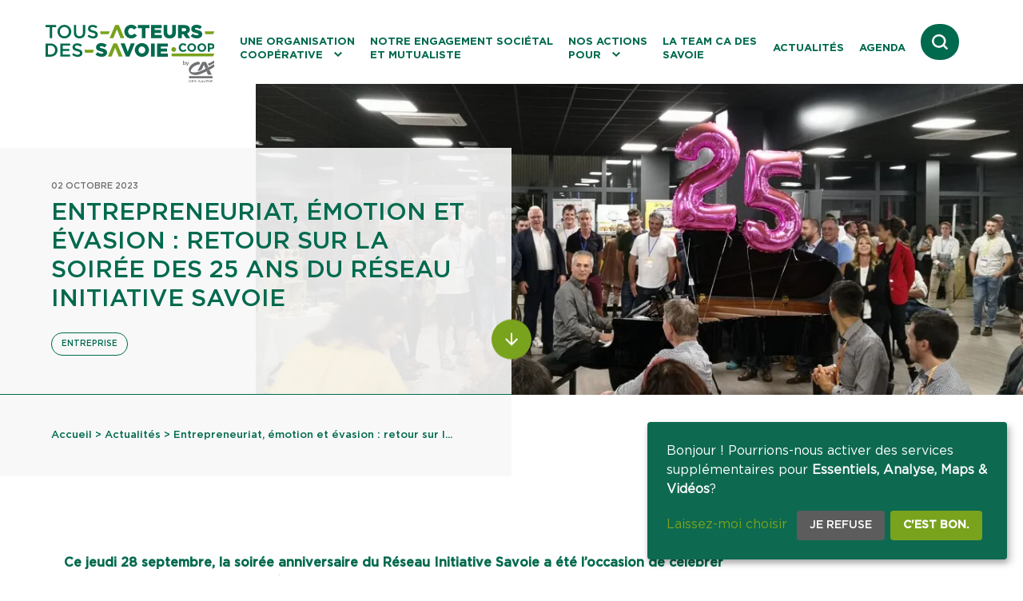

--- FILE ---
content_type: text/html; charset=UTF-8
request_url: https://www.tous-acteurs-des-savoie.coop/actualites/entrepreneuriat-emotion-et-evasion-retour-sur-la-soiree-des-25-ans-du-reseau-initiative-savoie/
body_size: 17201
content:
<!doctype html>
<html lang="fr-FR">
<head>
  
  <meta charset="utf-8">
  <meta http-equiv="x-ua-compatible" content="ie=edge">
  <meta name="viewport" content="width=width, initial-scale=1">
  <meta http-equiv="Content-Type" content="text/html; charset=UTF-8" X-Content-Type-Options="nosniff">
<script>
var gform;gform||(document.addEventListener("gform_main_scripts_loaded",function(){gform.scriptsLoaded=!0}),window.addEventListener("DOMContentLoaded",function(){gform.domLoaded=!0}),gform={domLoaded:!1,scriptsLoaded:!1,initializeOnLoaded:function(o){gform.domLoaded&&gform.scriptsLoaded?o():!gform.domLoaded&&gform.scriptsLoaded?window.addEventListener("DOMContentLoaded",o):document.addEventListener("gform_main_scripts_loaded",o)},hooks:{action:{},filter:{}},addAction:function(o,n,r,t){gform.addHook("action",o,n,r,t)},addFilter:function(o,n,r,t){gform.addHook("filter",o,n,r,t)},doAction:function(o){gform.doHook("action",o,arguments)},applyFilters:function(o){return gform.doHook("filter",o,arguments)},removeAction:function(o,n){gform.removeHook("action",o,n)},removeFilter:function(o,n,r){gform.removeHook("filter",o,n,r)},addHook:function(o,n,r,t,i){null==gform.hooks[o][n]&&(gform.hooks[o][n]=[]);var e=gform.hooks[o][n];null==i&&(i=n+"_"+e.length),gform.hooks[o][n].push({tag:i,callable:r,priority:t=null==t?10:t})},doHook:function(n,o,r){var t;if(r=Array.prototype.slice.call(r,1),null!=gform.hooks[n][o]&&((o=gform.hooks[n][o]).sort(function(o,n){return o.priority-n.priority}),o.forEach(function(o){"function"!=typeof(t=o.callable)&&(t=window[t]),"action"==n?t.apply(null,r):r[0]=t.apply(null,r)})),"filter"==n)return r[0]},removeHook:function(o,n,t,i){var r;null!=gform.hooks[o][n]&&(r=(r=gform.hooks[o][n]).filter(function(o,n,r){return!!(null!=i&&i!=o.tag||null!=t&&t!=o.priority)}),gform.hooks[o][n]=r)}});
</script>


  <link rel="apple-touch-icon" sizes="57x57" href="https://www.tous-acteurs-des-savoie.coop/app/themes/pamplemousse/public/images/favicons/apple-touch-icon-57x57.png">
  <link rel="apple-touch-icon" sizes="60x60" href="https://www.tous-acteurs-des-savoie.coop/app/themes/pamplemousse/public/images/favicons/apple-touch-icon-60x60.png">
  <link rel="apple-touch-icon" sizes="72x72" href="https://www.tous-acteurs-des-savoie.coop/app/themes/pamplemousse/public/images/favicons/apple-touch-icon-72x72.png">
  <link rel="apple-touch-icon" sizes="76x76" href="https://www.tous-acteurs-des-savoie.coop/app/themes/pamplemousse/public/images/favicons/apple-touch-icon-76x76.png">
  <link rel="apple-touch-icon" sizes="114x114" href="https://www.tous-acteurs-des-savoie.coop/app/themes/pamplemousse/public/images/favicons/apple-touch-icon-114x114.png">
  <link rel="apple-touch-icon" sizes="120x120" href="https://www.tous-acteurs-des-savoie.coop/app/themes/pamplemousse/public/images/favicons/apple-touch-icon-120x120.png">
  <link rel="apple-touch-icon" sizes="144x144" href="https://www.tous-acteurs-des-savoie.coop/app/themes/pamplemousse/public/images/favicons/apple-touch-icon-144x144.png">
  <link rel="apple-touch-icon" sizes="152x152" href="https://www.tous-acteurs-des-savoie.coop/app/themes/pamplemousse/public/images/favicons/apple-touch-icon-152x152.png">
  <link rel="apple-touch-icon" sizes="167x167" href="https://www.tous-acteurs-des-savoie.coop/app/themes/pamplemousse/public/images/favicons/apple-touch-icon-167x167.png">
  <link rel="apple-touch-icon" sizes="180x180" href="https://www.tous-acteurs-des-savoie.coop/app/themes/pamplemousse/public/images/favicons/apple-touch-icon-180x180.png">
  <link rel="apple-touch-icon" sizes="1024x1024" href="https://www.tous-acteurs-des-savoie.coop/app/themes/pamplemousse/public/images/favicons/apple-touch-icon-1024x1024.png">
  <link rel="apple-touch-startup-image" media="(width: 320px) and (height: 480px) and (-webkit-device-pixel-ratio: 1)" href="https://www.tous-acteurs-des-savoie.coop/app/themes/pamplemousse/public/images/favicons/apple-touch-startup-image-320x460.png">
  <link rel="apple-touch-startup-image" media="(width: 320px) and (height: 480px) and (-webkit-device-pixel-ratio: 2)" href="https://www.tous-acteurs-des-savoie.coop/app/themes/pamplemousse/public/images/favicons/apple-touch-startup-image-640x920.png">
  <link rel="apple-touch-startup-image" media="(width: 320px) and (height: 568px) and (-webkit-device-pixel-ratio: 2)" href="https://www.tous-acteurs-des-savoie.coop/app/themes/pamplemousse/public/images/favicons/apple-touch-startup-image-640x1096.png">
  <link rel="apple-touch-startup-image" media="(width: 375px) and (height: 667px) and (-webkit-device-pixel-ratio: 2)" href="https://www.tous-acteurs-des-savoie.coop/app/themes/pamplemousse/public/images/favicons/apple-touch-startup-image-750x1294.png">
  <link rel="apple-touch-startup-image" media="(width: 414px) and (height: 736px) and (orientation: landscape) and (-webkit-device-pixel-ratio: 3)" href="https://www.tous-acteurs-des-savoie.coop/app/themes/pamplemousse/public/images/favicons/apple-touch-startup-image-1182x2208.png">
  <link rel="apple-touch-startup-image" media="(width: 414px) and (height: 736px) and (orientation: portrait) and (-webkit-device-pixel-ratio: 3)" href="https://www.tous-acteurs-des-savoie.coop/app/themes/pamplemousse/public/images/favicons/apple-touch-startup-image-1242x2148.png">
  <link rel="apple-touch-startup-image" media="(width: 768px) and (height: 1024px) and (orientation: landscape) and (-webkit-device-pixel-ratio: 1)" href="https://www.tous-acteurs-des-savoie.coop/app/themes/pamplemousse/public/images/favicons/apple-touch-startup-image-748x1024.png">
  <link rel="apple-touch-startup-image" media="(width: 768px) and (height: 1024px) and (orientation: landscape) and (-webkit-device-pixel-ratio: 2)" href="https://www.tous-acteurs-des-savoie.coop/app/themes/pamplemousse/public/images/favicons/apple-touch-startup-image-1496x2048.png">
  <link rel="apple-touch-startup-image" media="(width: 768px) and (height: 1024px) and (orientation: portrait) and (-webkit-device-pixel-ratio: 1)" href="https://www.tous-acteurs-des-savoie.coop/app/themes/pamplemousse/public/images/favicons/apple-touch-startup-image-768x1004.png">
  <link rel="apple-touch-startup-image" media="(width: 768px) and (height: 1024px) and (orientation: portrait) and (-webkit-device-pixel-ratio: 2)" href="https://www.tous-acteurs-des-savoie.coop/app/themes/pamplemousse/public/images/favicons/apple-touch-startup-image-1536x2008.png">
  <link rel="icon" type="image/png" sizes="16x16" href="https://www.tous-acteurs-des-savoie.coop/app/themes/pamplemousse/public/images/favicons/favicon-16x16.png">
  <link rel="icon" type="image/png" sizes="32x32" href="https://www.tous-acteurs-des-savoie.coop/app/themes/pamplemousse/public/images/favicons/favicon-32x32.png">
  <link rel="icon" type="image/png" sizes="228x228" href="https://www.tous-acteurs-des-savoie.coop/app/themes/pamplemousse/public/images/favicons/coast-228x228.png">
  <link rel="manifest" href="https://www.tous-acteurs-des-savoie.coop/app/themes/pamplemousse/public/images/favicons/manifest.json">
  <link rel="shortcut icon" href="https://www.tous-acteurs-des-savoie.coop/app/themes/pamplemousse/public/images/favicons/favicon.ico">
  <link rel="yandex-tableau-widget" href="https://www.tous-acteurs-des-savoie.coop/app/themes/pamplemousse/public/images/favicons/yandex-browser-manifest.json">
  <meta name="apple-mobile-web-app-capable" content="yes">
  <meta name="apple-mobile-web-app-status-bar-style" content="black-translucent">
  <meta name="apple-mobile-web-app-title" content="Tous Acteurs des Savoie">
  <meta name="mobile-web-app-capable" content="yes">
  <meta name="msapplication-TileColor" content="#fff">
  <meta name="msapplication-TileImage" content="https://www.tous-acteurs-des-savoie.coop/app/themes/pamplemousse/public/images/favicons/mstile-144x144.png">
  <meta name="msapplication-config" content="https://www.tous-acteurs-des-savoie.coop/app/themes/pamplemousse/public/images/favicons/browserconfig.xml">
  <meta name="theme-color" content="#fff">

  <meta name="application-name" content="Tous Acteurs des Savoie">
  <meta name="theme-color" content="#ffffff">

  <script src="/app/themes/pamplemousse/vendors/smarttag.js"></script>

  
  <meta name='robots' content='index, follow, max-image-preview:large, max-snippet:-1, max-video-preview:-1' />
	<style>img:is([sizes="auto" i], [sizes^="auto," i]) { contain-intrinsic-size: 3000px 1500px }</style>
	
	<!-- This site is optimized with the Yoast SEO plugin v23.4 - https://yoast.com/wordpress/plugins/seo/ -->
	<title>Entrepreneuriat, émotion et évasion : retour sur la soirée des 25 ans du Réseau Initiative Savoie - Tous Acteurs des Savoie</title>
	<meta name="description" content="Revenez sur la soirée du 28 septembre mettant à l&#039;honneur le partenaire du CA des Savoie Réseau Initiative Savoie pour ses 25 ans" />
	<link rel="canonical" href="https://www.tous-acteurs-des-savoie.coop/actualites/entrepreneuriat-emotion-et-evasion-retour-sur-la-soiree-des-25-ans-du-reseau-initiative-savoie/" />
	<meta property="og:locale" content="fr_FR" />
	<meta property="og:type" content="article" />
	<meta property="og:title" content="Entrepreneuriat, émotion et évasion : retour sur la soirée des 25 ans du Réseau Initiative Savoie - Tous Acteurs des Savoie" />
	<meta property="og:description" content="Revenez sur la soirée du 28 septembre mettant à l&#039;honneur le partenaire du CA des Savoie Réseau Initiative Savoie pour ses 25 ans" />
	<meta property="og:url" content="https://www.tous-acteurs-des-savoie.coop/actualites/entrepreneuriat-emotion-et-evasion-retour-sur-la-soiree-des-25-ans-du-reseau-initiative-savoie/" />
	<meta property="og:site_name" content="Tous Acteurs des Savoie" />
	<meta property="article:modified_time" content="2023-10-06T14:14:13+00:00" />
	<meta name="twitter:card" content="summary_large_image" />
	<script type="application/ld+json" class="yoast-schema-graph">{"@context":"https://schema.org","@graph":[{"@type":"WebPage","@id":"https://www.tous-acteurs-des-savoie.coop/actualites/entrepreneuriat-emotion-et-evasion-retour-sur-la-soiree-des-25-ans-du-reseau-initiative-savoie/","url":"https://www.tous-acteurs-des-savoie.coop/actualites/entrepreneuriat-emotion-et-evasion-retour-sur-la-soiree-des-25-ans-du-reseau-initiative-savoie/","name":"Entrepreneuriat, émotion et évasion : retour sur la soirée des 25 ans du Réseau Initiative Savoie - Tous Acteurs des Savoie","isPartOf":{"@id":"https://www.tous-acteurs-des-savoie.coop/#website"},"datePublished":"2023-10-02T12:11:10+00:00","dateModified":"2023-10-06T14:14:13+00:00","description":"Revenez sur la soirée du 28 septembre mettant à l'honneur le partenaire du CA des Savoie Réseau Initiative Savoie pour ses 25 ans","breadcrumb":{"@id":"https://www.tous-acteurs-des-savoie.coop/actualites/entrepreneuriat-emotion-et-evasion-retour-sur-la-soiree-des-25-ans-du-reseau-initiative-savoie/#breadcrumb"},"inLanguage":"fr-FR","potentialAction":[{"@type":"ReadAction","target":["https://www.tous-acteurs-des-savoie.coop/actualites/entrepreneuriat-emotion-et-evasion-retour-sur-la-soiree-des-25-ans-du-reseau-initiative-savoie/"]}]},{"@type":"BreadcrumbList","@id":"https://www.tous-acteurs-des-savoie.coop/actualites/entrepreneuriat-emotion-et-evasion-retour-sur-la-soiree-des-25-ans-du-reseau-initiative-savoie/#breadcrumb","itemListElement":[{"@type":"ListItem","position":1,"name":"Home","item":"https://www.tous-acteurs-des-savoie.coop/"},{"@type":"ListItem","position":2,"name":"Actualités","item":"https://www.tous-acteurs-des-savoie.coop/actualites/"},{"@type":"ListItem","position":3,"name":"Entrepreneuriat, émotion et évasion : retour sur la soirée des 25 ans du Réseau Initiative Savoie"}]},{"@type":"WebSite","@id":"https://www.tous-acteurs-des-savoie.coop/#website","url":"https://www.tous-acteurs-des-savoie.coop/","name":"Tous Acteurs des Savoie","description":"","potentialAction":[{"@type":"SearchAction","target":{"@type":"EntryPoint","urlTemplate":"https://www.tous-acteurs-des-savoie.coop/?s={search_term_string}"},"query-input":{"@type":"PropertyValueSpecification","valueRequired":true,"valueName":"search_term_string"}}],"inLanguage":"fr-FR"}]}</script>
	<!-- / Yoast SEO plugin. -->


<link rel='stylesheet' id='dashicons-css' href='https://www.tous-acteurs-des-savoie.coop/wp/wp-includes/css/dashicons.min.css?ver=6.8.3' media='all' />
<style id='global-styles-inline-css'>
:root{--wp--preset--aspect-ratio--square: 1;--wp--preset--aspect-ratio--4-3: 4/3;--wp--preset--aspect-ratio--3-4: 3/4;--wp--preset--aspect-ratio--3-2: 3/2;--wp--preset--aspect-ratio--2-3: 2/3;--wp--preset--aspect-ratio--16-9: 16/9;--wp--preset--aspect-ratio--9-16: 9/16;--wp--preset--color--black: #000000;--wp--preset--color--cyan-bluish-gray: #abb8c3;--wp--preset--color--white: #ffffff;--wp--preset--color--pale-pink: #f78da7;--wp--preset--color--vivid-red: #cf2e2e;--wp--preset--color--luminous-vivid-orange: #ff6900;--wp--preset--color--luminous-vivid-amber: #fcb900;--wp--preset--color--light-green-cyan: #7bdcb5;--wp--preset--color--vivid-green-cyan: #00d084;--wp--preset--color--pale-cyan-blue: #8ed1fc;--wp--preset--color--vivid-cyan-blue: #0693e3;--wp--preset--color--vivid-purple: #9b51e0;--wp--preset--color--primary: #525ddc;--wp--preset--gradient--vivid-cyan-blue-to-vivid-purple: linear-gradient(135deg,rgba(6,147,227,1) 0%,rgb(155,81,224) 100%);--wp--preset--gradient--light-green-cyan-to-vivid-green-cyan: linear-gradient(135deg,rgb(122,220,180) 0%,rgb(0,208,130) 100%);--wp--preset--gradient--luminous-vivid-amber-to-luminous-vivid-orange: linear-gradient(135deg,rgba(252,185,0,1) 0%,rgba(255,105,0,1) 100%);--wp--preset--gradient--luminous-vivid-orange-to-vivid-red: linear-gradient(135deg,rgba(255,105,0,1) 0%,rgb(207,46,46) 100%);--wp--preset--gradient--very-light-gray-to-cyan-bluish-gray: linear-gradient(135deg,rgb(238,238,238) 0%,rgb(169,184,195) 100%);--wp--preset--gradient--cool-to-warm-spectrum: linear-gradient(135deg,rgb(74,234,220) 0%,rgb(151,120,209) 20%,rgb(207,42,186) 40%,rgb(238,44,130) 60%,rgb(251,105,98) 80%,rgb(254,248,76) 100%);--wp--preset--gradient--blush-light-purple: linear-gradient(135deg,rgb(255,206,236) 0%,rgb(152,150,240) 100%);--wp--preset--gradient--blush-bordeaux: linear-gradient(135deg,rgb(254,205,165) 0%,rgb(254,45,45) 50%,rgb(107,0,62) 100%);--wp--preset--gradient--luminous-dusk: linear-gradient(135deg,rgb(255,203,112) 0%,rgb(199,81,192) 50%,rgb(65,88,208) 100%);--wp--preset--gradient--pale-ocean: linear-gradient(135deg,rgb(255,245,203) 0%,rgb(182,227,212) 50%,rgb(51,167,181) 100%);--wp--preset--gradient--electric-grass: linear-gradient(135deg,rgb(202,248,128) 0%,rgb(113,206,126) 100%);--wp--preset--gradient--midnight: linear-gradient(135deg,rgb(2,3,129) 0%,rgb(40,116,252) 100%);--wp--preset--font-size--small: 13px;--wp--preset--font-size--medium: 20px;--wp--preset--font-size--large: 36px;--wp--preset--font-size--x-large: 42px;--wp--preset--spacing--20: 0.44rem;--wp--preset--spacing--30: 0.67rem;--wp--preset--spacing--40: 1rem;--wp--preset--spacing--50: 1.5rem;--wp--preset--spacing--60: 2.25rem;--wp--preset--spacing--70: 3.38rem;--wp--preset--spacing--80: 5.06rem;--wp--preset--shadow--natural: 6px 6px 9px rgba(0, 0, 0, 0.2);--wp--preset--shadow--deep: 12px 12px 50px rgba(0, 0, 0, 0.4);--wp--preset--shadow--sharp: 6px 6px 0px rgba(0, 0, 0, 0.2);--wp--preset--shadow--outlined: 6px 6px 0px -3px rgba(255, 255, 255, 1), 6px 6px rgba(0, 0, 0, 1);--wp--preset--shadow--crisp: 6px 6px 0px rgba(0, 0, 0, 1);}:where(body) { margin: 0; }.wp-site-blocks > .alignleft { float: left; margin-right: 2em; }.wp-site-blocks > .alignright { float: right; margin-left: 2em; }.wp-site-blocks > .aligncenter { justify-content: center; margin-left: auto; margin-right: auto; }:where(.is-layout-flex){gap: 0.5em;}:where(.is-layout-grid){gap: 0.5em;}.is-layout-flow > .alignleft{float: left;margin-inline-start: 0;margin-inline-end: 2em;}.is-layout-flow > .alignright{float: right;margin-inline-start: 2em;margin-inline-end: 0;}.is-layout-flow > .aligncenter{margin-left: auto !important;margin-right: auto !important;}.is-layout-constrained > .alignleft{float: left;margin-inline-start: 0;margin-inline-end: 2em;}.is-layout-constrained > .alignright{float: right;margin-inline-start: 2em;margin-inline-end: 0;}.is-layout-constrained > .aligncenter{margin-left: auto !important;margin-right: auto !important;}.is-layout-constrained > :where(:not(.alignleft):not(.alignright):not(.alignfull)){margin-left: auto !important;margin-right: auto !important;}body .is-layout-flex{display: flex;}.is-layout-flex{flex-wrap: wrap;align-items: center;}.is-layout-flex > :is(*, div){margin: 0;}body .is-layout-grid{display: grid;}.is-layout-grid > :is(*, div){margin: 0;}body{padding-top: 0px;padding-right: 0px;padding-bottom: 0px;padding-left: 0px;}a:where(:not(.wp-element-button)){text-decoration: underline;}:root :where(.wp-element-button, .wp-block-button__link){background-color: #32373c;border-width: 0;color: #fff;font-family: inherit;font-size: inherit;line-height: inherit;padding: calc(0.667em + 2px) calc(1.333em + 2px);text-decoration: none;}.has-black-color{color: var(--wp--preset--color--black) !important;}.has-cyan-bluish-gray-color{color: var(--wp--preset--color--cyan-bluish-gray) !important;}.has-white-color{color: var(--wp--preset--color--white) !important;}.has-pale-pink-color{color: var(--wp--preset--color--pale-pink) !important;}.has-vivid-red-color{color: var(--wp--preset--color--vivid-red) !important;}.has-luminous-vivid-orange-color{color: var(--wp--preset--color--luminous-vivid-orange) !important;}.has-luminous-vivid-amber-color{color: var(--wp--preset--color--luminous-vivid-amber) !important;}.has-light-green-cyan-color{color: var(--wp--preset--color--light-green-cyan) !important;}.has-vivid-green-cyan-color{color: var(--wp--preset--color--vivid-green-cyan) !important;}.has-pale-cyan-blue-color{color: var(--wp--preset--color--pale-cyan-blue) !important;}.has-vivid-cyan-blue-color{color: var(--wp--preset--color--vivid-cyan-blue) !important;}.has-vivid-purple-color{color: var(--wp--preset--color--vivid-purple) !important;}.has-primary-color{color: var(--wp--preset--color--primary) !important;}.has-black-background-color{background-color: var(--wp--preset--color--black) !important;}.has-cyan-bluish-gray-background-color{background-color: var(--wp--preset--color--cyan-bluish-gray) !important;}.has-white-background-color{background-color: var(--wp--preset--color--white) !important;}.has-pale-pink-background-color{background-color: var(--wp--preset--color--pale-pink) !important;}.has-vivid-red-background-color{background-color: var(--wp--preset--color--vivid-red) !important;}.has-luminous-vivid-orange-background-color{background-color: var(--wp--preset--color--luminous-vivid-orange) !important;}.has-luminous-vivid-amber-background-color{background-color: var(--wp--preset--color--luminous-vivid-amber) !important;}.has-light-green-cyan-background-color{background-color: var(--wp--preset--color--light-green-cyan) !important;}.has-vivid-green-cyan-background-color{background-color: var(--wp--preset--color--vivid-green-cyan) !important;}.has-pale-cyan-blue-background-color{background-color: var(--wp--preset--color--pale-cyan-blue) !important;}.has-vivid-cyan-blue-background-color{background-color: var(--wp--preset--color--vivid-cyan-blue) !important;}.has-vivid-purple-background-color{background-color: var(--wp--preset--color--vivid-purple) !important;}.has-primary-background-color{background-color: var(--wp--preset--color--primary) !important;}.has-black-border-color{border-color: var(--wp--preset--color--black) !important;}.has-cyan-bluish-gray-border-color{border-color: var(--wp--preset--color--cyan-bluish-gray) !important;}.has-white-border-color{border-color: var(--wp--preset--color--white) !important;}.has-pale-pink-border-color{border-color: var(--wp--preset--color--pale-pink) !important;}.has-vivid-red-border-color{border-color: var(--wp--preset--color--vivid-red) !important;}.has-luminous-vivid-orange-border-color{border-color: var(--wp--preset--color--luminous-vivid-orange) !important;}.has-luminous-vivid-amber-border-color{border-color: var(--wp--preset--color--luminous-vivid-amber) !important;}.has-light-green-cyan-border-color{border-color: var(--wp--preset--color--light-green-cyan) !important;}.has-vivid-green-cyan-border-color{border-color: var(--wp--preset--color--vivid-green-cyan) !important;}.has-pale-cyan-blue-border-color{border-color: var(--wp--preset--color--pale-cyan-blue) !important;}.has-vivid-cyan-blue-border-color{border-color: var(--wp--preset--color--vivid-cyan-blue) !important;}.has-vivid-purple-border-color{border-color: var(--wp--preset--color--vivid-purple) !important;}.has-primary-border-color{border-color: var(--wp--preset--color--primary) !important;}.has-vivid-cyan-blue-to-vivid-purple-gradient-background{background: var(--wp--preset--gradient--vivid-cyan-blue-to-vivid-purple) !important;}.has-light-green-cyan-to-vivid-green-cyan-gradient-background{background: var(--wp--preset--gradient--light-green-cyan-to-vivid-green-cyan) !important;}.has-luminous-vivid-amber-to-luminous-vivid-orange-gradient-background{background: var(--wp--preset--gradient--luminous-vivid-amber-to-luminous-vivid-orange) !important;}.has-luminous-vivid-orange-to-vivid-red-gradient-background{background: var(--wp--preset--gradient--luminous-vivid-orange-to-vivid-red) !important;}.has-very-light-gray-to-cyan-bluish-gray-gradient-background{background: var(--wp--preset--gradient--very-light-gray-to-cyan-bluish-gray) !important;}.has-cool-to-warm-spectrum-gradient-background{background: var(--wp--preset--gradient--cool-to-warm-spectrum) !important;}.has-blush-light-purple-gradient-background{background: var(--wp--preset--gradient--blush-light-purple) !important;}.has-blush-bordeaux-gradient-background{background: var(--wp--preset--gradient--blush-bordeaux) !important;}.has-luminous-dusk-gradient-background{background: var(--wp--preset--gradient--luminous-dusk) !important;}.has-pale-ocean-gradient-background{background: var(--wp--preset--gradient--pale-ocean) !important;}.has-electric-grass-gradient-background{background: var(--wp--preset--gradient--electric-grass) !important;}.has-midnight-gradient-background{background: var(--wp--preset--gradient--midnight) !important;}.has-small-font-size{font-size: var(--wp--preset--font-size--small) !important;}.has-medium-font-size{font-size: var(--wp--preset--font-size--medium) !important;}.has-large-font-size{font-size: var(--wp--preset--font-size--large) !important;}.has-x-large-font-size{font-size: var(--wp--preset--font-size--x-large) !important;}
:where(.wp-block-post-template.is-layout-flex){gap: 1.25em;}:where(.wp-block-post-template.is-layout-grid){gap: 1.25em;}
:where(.wp-block-columns.is-layout-flex){gap: 2em;}:where(.wp-block-columns.is-layout-grid){gap: 2em;}
:root :where(.wp-block-pullquote){font-size: 1.5em;line-height: 1.6;}
</style>
<link rel='stylesheet' id='app/0-css' href='https://www.tous-acteurs-des-savoie.coop/app/themes/pamplemousse/public/app.5aa978.css' media='all' />
<script data-no-reload src="https://www.tous-acteurs-des-savoie.coop/wp/wp-includes/js/jquery/jquery.min.js?ver=3.7.1" id="jquery-core-js"></script>
<script defer='defer' src="https://www.tous-acteurs-des-savoie.coop/app/plugins/gravityforms/js/jquery.json.min.js?ver=2.8.3" id="gform_json-js"></script>
<script id="gform_gravityforms-js-extra">
var gf_global = {"gf_currency_config":{"name":"Euro","symbol_left":"","symbol_right":"&#8364;","symbol_padding":" ","thousand_separator":".","decimal_separator":",","decimals":2,"code":"EUR"},"base_url":"https:\/\/www.tous-acteurs-des-savoie.coop\/app\/plugins\/gravityforms","number_formats":[],"spinnerUrl":"https:\/\/www.tous-acteurs-des-savoie.coop\/app\/plugins\/gravityforms\/images\/spinner.svg","version_hash":"8707c57625b0827821530a25d53434cc","strings":{"newRowAdded":"Nouvelle ligne ajout\u00e9e.","rowRemoved":"Rang\u00e9e supprim\u00e9e","formSaved":"Le formulaire a \u00e9t\u00e9 enregistr\u00e9. Le contenu contient le lien pour retourner et terminer le formulaire."}};
var gf_legacy = {"is_legacy":""};
var gf_global = {"gf_currency_config":{"name":"Euro","symbol_left":"","symbol_right":"&#8364;","symbol_padding":" ","thousand_separator":".","decimal_separator":",","decimals":2,"code":"EUR"},"base_url":"https:\/\/www.tous-acteurs-des-savoie.coop\/app\/plugins\/gravityforms","number_formats":[],"spinnerUrl":"https:\/\/www.tous-acteurs-des-savoie.coop\/app\/plugins\/gravityforms\/images\/spinner.svg","version_hash":"8707c57625b0827821530a25d53434cc","strings":{"newRowAdded":"Nouvelle ligne ajout\u00e9e.","rowRemoved":"Rang\u00e9e supprim\u00e9e","formSaved":"Le formulaire a \u00e9t\u00e9 enregistr\u00e9. Le contenu contient le lien pour retourner et terminer le formulaire."}};
var gf_legacy = {"is_legacy":""};
var gf_global = {"gf_currency_config":{"name":"Euro","symbol_left":"","symbol_right":"&#8364;","symbol_padding":" ","thousand_separator":".","decimal_separator":",","decimals":2,"code":"EUR"},"base_url":"https:\/\/www.tous-acteurs-des-savoie.coop\/app\/plugins\/gravityforms","number_formats":[],"spinnerUrl":"https:\/\/www.tous-acteurs-des-savoie.coop\/app\/plugins\/gravityforms\/images\/spinner.svg","version_hash":"8707c57625b0827821530a25d53434cc","strings":{"newRowAdded":"Nouvelle ligne ajout\u00e9e.","rowRemoved":"Rang\u00e9e supprim\u00e9e","formSaved":"Le formulaire a \u00e9t\u00e9 enregistr\u00e9. Le contenu contient le lien pour retourner et terminer le formulaire."}};
var gf_legacy = {"is_legacy":""};
var gf_global = {"gf_currency_config":{"name":"Euro","symbol_left":"","symbol_right":"&#8364;","symbol_padding":" ","thousand_separator":".","decimal_separator":",","decimals":2,"code":"EUR"},"base_url":"https:\/\/www.tous-acteurs-des-savoie.coop\/app\/plugins\/gravityforms","number_formats":[],"spinnerUrl":"https:\/\/www.tous-acteurs-des-savoie.coop\/app\/plugins\/gravityforms\/images\/spinner.svg","version_hash":"8707c57625b0827821530a25d53434cc","strings":{"newRowAdded":"Nouvelle ligne ajout\u00e9e.","rowRemoved":"Rang\u00e9e supprim\u00e9e","formSaved":"Le formulaire a \u00e9t\u00e9 enregistr\u00e9. Le contenu contient le lien pour retourner et terminer le formulaire."}};
var gform_i18n = {"datepicker":{"days":{"monday":"Lun","tuesday":"Mar","wednesday":"Mer","thursday":"Jeu","friday":"Ven","saturday":"Sam","sunday":"Dim"},"months":{"january":"Janvier","february":"F\u00e9vrier","march":"Mars","april":"Avril","may":"May","june":"Juin","july":"Juillet","august":"Ao\u00fbt","september":"Septembre","october":"Octobre","november":"Novembre","december":"D\u00e9cembre"},"firstDay":1,"iconText":"S\u00e9lectionner une date"}};
var gf_legacy_multi = {"1":"","2":"","3":"","4":""};
var gform_gravityforms = {"strings":{"invalid_file_extension":"Ce type de fichier n\u2019est pas autoris\u00e9. Seuls les formats suivants sont autoris\u00e9s\u00a0:","delete_file":"Supprimer ce fichier","in_progress":"en cours","file_exceeds_limit":"Le fichier d\u00e9passe la taille autoris\u00e9e.","illegal_extension":"Ce type de fichier n\u2019est pas autoris\u00e9.","max_reached":"Nombre de fichiers maximal atteint","unknown_error":"Une erreur s\u2019est produite lors de la sauvegarde du fichier sur le serveur","currently_uploading":"Veuillez attendre la fin du t\u00e9l\u00e9versement","cancel":"Annuler","cancel_upload":"Annuler ce t\u00e9l\u00e9versement","cancelled":"Annul\u00e9"},"vars":{"images_url":"https:\/\/www.tous-acteurs-des-savoie.coop\/app\/plugins\/gravityforms\/images"}};
</script>
<script id="gform_gravityforms-js-before">

</script>
<script defer='defer' src="https://www.tous-acteurs-des-savoie.coop/app/plugins/gravityforms/js/gravityforms.min.js?ver=2.8.3" id="gform_gravityforms-js"></script>
<script defer='defer' src="https://www.tous-acteurs-des-savoie.coop/app/plugins/gravityforms/assets/js/dist/utils.min.js?ver=50c7bea9c2320e16728e44ae9fde5f26" id="gform_gravityforms_utils-js"></script>
<link rel="https://api.w.org/" href="https://www.tous-acteurs-des-savoie.coop/tads-api/" /><link rel="alternate" title="JSON" type="application/json" href="https://www.tous-acteurs-des-savoie.coop/tads-api/wp/v2/news/4703" />
<link rel='shortlink' href='https://www.tous-acteurs-des-savoie.coop/?p=4703' />
<link rel="alternate" title="oEmbed (JSON)" type="application/json+oembed" href="https://www.tous-acteurs-des-savoie.coop/tads-api/oembed/1.0/embed?url=https%3A%2F%2Fwww.tous-acteurs-des-savoie.coop%2Factualites%2Fentrepreneuriat-emotion-et-evasion-retour-sur-la-soiree-des-25-ans-du-reseau-initiative-savoie%2F" />
<link rel="alternate" title="oEmbed (XML)" type="text/xml+oembed" href="https://www.tous-acteurs-des-savoie.coop/tads-api/oembed/1.0/embed?url=https%3A%2F%2Fwww.tous-acteurs-des-savoie.coop%2Factualites%2Fentrepreneuriat-emotion-et-evasion-retour-sur-la-soiree-des-25-ans-du-reseau-initiative-savoie%2F&#038;format=xml" />
<style>.wp-block-gallery.is-cropped .blocks-gallery-item picture{height:100%;width:100%;}</style></head>

<body>
  
  <div id="klaro"></div>

  
  <div id="skip-link">
  <nav role="navigation" aria-label="Liens d'évitements">
    <ul class="skiplinks__list">
      <li><a href="#main-content">Aller au contenu</a></li>
      <li><a href="#menu-en-tete">Menu principal</a></li>
      <li><a href="#lien-recherche">Aller au lien vers la recherche</a></li>
      <li><a href="#lien-contact">Contact</a></li>
    </ul>
  </nav>
</div>

  <header class="header">
  <a href="https://www.tous-acteurs-des-savoie.coop" class="header__logo header__logo--top js-header-logo">
    <picture  >
                  
        <source data-srcset="https://www.tous-acteurs-des-savoie.coop/app/themes/pamplemousse/public/images/icons/logo_TADS.svg" type="text/html"  data-sizes="auto"
            >

        <img data-src="https://www.tous-acteurs-des-savoie.coop/app/themes/pamplemousse/public/images/icons/logo_TADS.svg" alt="Logo Crédit Agricole - Tous acteurs des Savoie" aria-hidden="true" class="lazyload ">
            </picture>
  </a>
  <div class="header__burger">
    <button type="button" class="burger" aria-label="Ouvrir le menu de navigation" aria-expanded="false">
<svg version="1.1" class="" xmlns="http://www.w3.org/2000/svg" x="0" y="0" viewBox="0 0 30.5 30.5" xml:space="preserve">
  <g class="burger__open" transform="translate(-300.5 -37)">
    <path d="M301.1 40.4h29.3" />
    <path d="M301.1 52.2h29.3" />
    <path d="M301.1 64.1h29.3" />
  </g>
  <g class="burger__close" transform="translate(-313.794 -35.455)">
    <path d="m314.9 36.5 28.3 28.4" />
    <path d="m343.2 36.5-28.3 28.4" />
  </g>
</svg>
</button>
  </div>
  <div class="header__content slidedup" tabindex="-1">
    <div class="content__form">
      <form role="search" method="get" class="form form--search js-search" action="https://www.tous-acteurs-des-savoie.coop/rechercher/">
  <label>
    <span class="sr-only">Votre recherche :</span>
  </label>
  <p class="form__fields">
    <input class="js-search-input" type="search" placeholder="Un projet, un article, un évènement ?" value="" name="s">
    <button><span class="sr-only">rechercher</span></button>
  </p>
</form>
    </div>
          <ul id="menu-en-tete" class="header__nav text-14">
                  <li class="menu-item  menu-item-has-children  relative">
            <a href="https://www.tous-acteurs-des-savoie.coop/une-organisation-cooperative/">
              Une organisation <br>coopérative
                              <i class="menu-item__arrow-desktop"></i>
                          </a>
                          <i class="menu-item__arrow-mobile"></i>
              <ul class="sub-menu">
                                  <li class="menu-item">
                    <a href="https://www.tous-acteurs-des-savoie.coop/caisses-locales/" tabindex="-1">
                      Caisses Locales
                    </a>
                  </li>
                              </ul>
                      </li>
                  <li class="menu-item  relative">
            <a href="https://www.tous-acteurs-des-savoie.coop/notre-engagement-societal-et-mutualiste/">
              Notre engagement sociétal <br>et mutualiste
                          </a>
                      </li>
                  <li class="menu-item  menu-item-has-children  relative">
            <a href="#">
              Nos actions <br>pour
                              <i class="menu-item__arrow-desktop"></i>
                          </a>
                          <i class="menu-item__arrow-mobile"></i>
              <ul class="sub-menu">
                                  <li class="menu-item">
                    <a href="https://www.tous-acteurs-des-savoie.coop/tourisme/" tabindex="-1">
                      Le tourisme
                    </a>
                  </li>
                                  <li class="menu-item">
                    <a href="https://www.tous-acteurs-des-savoie.coop/transitions/" tabindex="-1">
                      Les transitions
                    </a>
                  </li>
                                  <li class="menu-item">
                    <a href="https://www.tous-acteurs-des-savoie.coop/biodiversite/" tabindex="-1">
                      La biodiversité
                    </a>
                  </li>
                                  <li class="menu-item">
                    <a href="https://www.tous-acteurs-des-savoie.coop/les-associations/" tabindex="-1">
                      Les associations
                    </a>
                  </li>
                              </ul>
                      </li>
                  <li class="menu-item  relative">
            <a href="https://www.tous-acteurs-des-savoie.coop/la-team-ca-des-savoie/">
              La Team CA des <br>Savoie
                          </a>
                      </li>
                  <li class="menu-item  relative">
            <a href="https://www.tous-acteurs-des-savoie.coop/actualites/">
              Actualités
                          </a>
                      </li>
                  <li class="menu-item  relative">
            <a href="https://www.tous-acteurs-des-savoie.coop/evenements/">
              Agenda
                          </a>
                      </li>
              </ul>
        <nav class="header__social">
      <ul>
                              <li><a target="_blank"
                   href="https://www.facebook.com/Credit.Agricole.Des.Savoie"><svg xmlns="http://www.w3.org/2000/svg" width="8.474" height="18.238" viewBox="0 0 8.474 18.238">
  <g id="facebook" transform="translate(0 0)">
    <g id="RS" transform="translate(0 0)">
      <path id="Tracé_192" data-name="Tracé 192" d="M834.86,599.949h-2.886v-1.891a.771.771,0,0,1,.654-.872.745.745,0,0,1,.151-.007h2.037v-3.125l-2.807-.008a3.552,3.552,0,0,0-3.823,3.823v2.08h-1.8v3.222h1.8v9.113h3.787v-9.115h2.553Z" transform="translate(-826.386 -594.046)" fill="#fff"/>
    </g>
  </g>
</svg>
                <span class="sr-only">facebook</span>
              </a>
            </li>
                                        <li><a target="_blank"
                   href="https://www.instagram.com/ca_des_savoie/?hl=fr"><svg id="instagram" xmlns="http://www.w3.org/2000/svg" width="18.244" height="18.244" viewBox="0 0 18.244 18.244">
  <path id="Tracé_193" data-name="Tracé 193" d="M979.585,597.183a4.65,4.65,0,0,0-2.664-2.664,6.668,6.668,0,0,0-2.213-.426c-.973-.043-1.283-.057-3.763-.057s-2.79.007-3.763.057a6.62,6.62,0,0,0-2.213.426,4.65,4.65,0,0,0-2.664,2.664,6.656,6.656,0,0,0-.426,2.213c-.042.973-.057,1.283-.057,3.763s.007,2.79.057,3.763a6.6,6.6,0,0,0,.426,2.213,4.648,4.648,0,0,0,2.664,2.664,6.641,6.641,0,0,0,2.213.426c.973.043,1.283.057,3.763.057s2.79-.007,3.763-.057a6.608,6.608,0,0,0,2.213-.426,4.648,4.648,0,0,0,2.664-2.664,6.653,6.653,0,0,0,.426-2.213c.043-.973.057-1.283.057-3.763s-.007-2.79-.057-3.763A6.61,6.61,0,0,0,979.585,597.183Zm-1.219,9.662a4.978,4.978,0,0,1-.317,1.691,3.027,3.027,0,0,1-1.733,1.733,5.025,5.025,0,0,1-1.691.317c-.965.042-1.248.057-3.686.057s-2.727-.007-3.686-.057a4.978,4.978,0,0,1-1.691-.317,2.817,2.817,0,0,1-1.05-.683,2.85,2.85,0,0,1-.683-1.05,5.02,5.02,0,0,1-.317-1.691c-.043-.965-.057-1.254-.057-3.686s.007-2.727.057-3.686a4.98,4.98,0,0,1,.317-1.691,3.027,3.027,0,0,1,1.733-1.733,5.042,5.042,0,0,1,1.691-.317c.965-.042,1.254-.056,3.686-.056s2.727.007,3.686.056a4.994,4.994,0,0,1,1.691.317,2.825,2.825,0,0,1,1.05.683,2.855,2.855,0,0,1,.683,1.05,5.028,5.028,0,0,1,.317,1.691c.042.965.057,1.254.057,3.686s-.015,2.727-.057,3.686Z" transform="translate(-961.823 -594.037)" fill="#fff"/>
  <path id="Tracé_194" data-name="Tracé 194" d="M973.794,601.333a4.686,4.686,0,1,0,4.686,4.686A4.687,4.687,0,0,0,973.794,601.333Zm0,7.73a3.044,3.044,0,1,1,3.044-3.044h0A3.045,3.045,0,0,1,973.794,609.063Z" transform="translate(-964.679 -596.898)" fill="#fff"/>
  <ellipse id="Ellipse_4" data-name="Ellipse 4" cx="1.092" cy="1.092" rx="1.092" ry="1.092" transform="translate(12.892 3.16)" fill="#fff"/>
</svg>
                <span class="sr-only">instagram</span>
              </a>
            </li>
                                        <li><a target="_blank"
                   href="https://www.linkedin.com/company/cr%C3%A9dit-agricole-des-savoie/?originalSubdomain=fr"><svg xmlns="http://www.w3.org/2000/svg" width="14.851" height="14.831" viewBox="0 0 14.851 14.831">
  <g id="linkedin" transform="translate(0 -0.183)">
    <path id="Tracé_11256" data-name="Tracé 11256" d="M1.979.183A1.979,1.979,0,1,0,3.958,2.162,1.983,1.983,0,0,0,1.979.183Z" transform="translate(0 0)" fill="#fff"/>
    <path id="Tracé_11257" data-name="Tracé 11257" d="M7.393,83.531H4.422a.256.256,0,0,0-.256.256v9.564a.256.256,0,0,0,.256.256H7.393a.256.256,0,0,0,.256-.256V83.787A.256.256,0,0,0,7.393,83.531Z" transform="translate(-3.928 -78.594)" fill="#fff"/>
    <path id="Tracé_11258" data-name="Tracé 11258" d="M94.924,81.557a3.9,3.9,0,0,0-2.626.871v-.5a.256.256,0,0,0-.256-.256h-2.85a.256.256,0,0,0-.256.256V91.49a.256.256,0,0,0,.256.256H92.16a.256.256,0,0,0,.256-.256V86.758c0-1.358.25-2.2,1.5-2.2,1.228,0,1.32.9,1.32,2.28V91.49a.256.256,0,0,0,.256.256h2.97a.256.256,0,0,0,.256-.256V86.243C98.713,84.062,98.283,81.557,94.924,81.557Z" transform="translate(-83.862 -76.732)" fill="#fff"/>
  </g>
</svg>
                <span class="sr-only">linkedin</span>
              </a>
            </li>
                        </ul>
    </nav>
    <a id="lien-recherche" class="header__search--desktop" href="https://www.tous-acteurs-des-savoie.coop/rechercher/">
      <span class="sr-only">Lien vers la page de recherche</span>
      <svg xmlns="http://www.w3.org/2000/svg" width="19.503" height="19.344" viewBox="0 0 19.503 19.344">
  <path id="search-menu" d="M13.736,15.314a8.522,8.522,0,1,1,1.711-1.74l3.882,3.873a.6.6,0,0,1,0,.849l-.873.871a.6.6,0,0,1-.85,0Zm-5.186-.69A6.093,6.093,0,1,0,2.443,8.531,6.1,6.1,0,0,0,8.55,14.624Z" fill="#fff" fill-rule="evenodd"/>
</svg>
    </a>
  </div>
</header>

  <main class="wrapper">

    <div id="main-content" class="content" data-router-wrapper role="document">
                        <div class="single single-news" data-router-view="page">
      <header class="cover cover--news cover--cover" data-scroll="cover">
          <figure>
        <picture  >
                            <source data-srcset="https://www.tous-acteurs-des-savoie.coop/app/uploads/2023/10/img-20230928-210857-450x338.jpg.webp 450w, https://www.tous-acteurs-des-savoie.coop/app/uploads/2023/10/img-20230928-210857-1024x768.jpg.webp 1024w, https://www.tous-acteurs-des-savoie.coop/app/uploads/2023/10/img-20230928-210857-768x576.jpg.webp 768w, https://www.tous-acteurs-des-savoie.coop/app/uploads/2023/10/img-20230928-210857-1536x1152.jpg.webp 1536w, https://www.tous-acteurs-des-savoie.coop/app/uploads/2023/10/img-20230928-210857-2048x1536.jpg.webp 2048w"  data-sizes="auto"
               type="image/webp">
                <source data-srcset="https://www.tous-acteurs-des-savoie.coop/app/uploads/2023/10/img-20230928-210857-450x338.jpg 450w, https://www.tous-acteurs-des-savoie.coop/app/uploads/2023/10/img-20230928-210857-1024x768.jpg 1024w, https://www.tous-acteurs-des-savoie.coop/app/uploads/2023/10/img-20230928-210857-768x576.jpg 768w, https://www.tous-acteurs-des-savoie.coop/app/uploads/2023/10/img-20230928-210857-1536x1152.jpg 1536w, https://www.tous-acteurs-des-savoie.coop/app/uploads/2023/10/img-20230928-210857-2048x1536.jpg 2048w"  data-sizes="auto"
             type="image/jpeg">

        <img data-srcset="https://www.tous-acteurs-des-savoie.coop/app/uploads/2023/10/img-20230928-210857-450x338.jpg 450w, https://www.tous-acteurs-des-savoie.coop/app/uploads/2023/10/img-20230928-210857-1024x768.jpg 1024w, https://www.tous-acteurs-des-savoie.coop/app/uploads/2023/10/img-20230928-210857-768x576.jpg 768w, https://www.tous-acteurs-des-savoie.coop/app/uploads/2023/10/img-20230928-210857-1536x1152.jpg 1536w, https://www.tous-acteurs-des-savoie.coop/app/uploads/2023/10/img-20230928-210857-2048x1536.jpg 2048w" aria-hidden="true" data-src="https://www.tous-acteurs-des-savoie.coop/app/uploads/2023/10/img-20230928-210857-scaled.jpg" alt=""  data-sizes="auto"
             class="lazyload h-full w-full absolute top-0 right-0 object-cover" >
            </picture>
      </figure>
        <div>
      <div class="cover__content">
        <div class="content__details">
                      <time class="details__time--news">02 octobre 2023</time>
                    <div class="titleheader cover__title cover__title--small">
    <h1>Entrepreneuriat, émotion et évasion : retour sur la soirée des 25 ans du Réseau Initiative Savoie</h1>

      </div>
                                                <ul class="pt-6">
                                  <span class="tag js-tag" data-cat="140" title="Entreprise">Entreprise</span>
                              </ul>
                                        </div>

        <div class="button content__button text-center" >
        </div>
      </div>
      <button class="cover__button js-cover-down">
        <span class="sr-only">aller au contenu</span>
        <svg xmlns="http://www.w3.org/2000/svg" viewBox="0 0 16 16" xml:space="preserve">
  <path d="m16 8-1.5-1.5L9 12.1V0H7v12.1L1.5 6.6 0 8l8 8 8-8z" fill="#fff"/>
</svg>      </button>
    </div>
  </header>
  <div class="breadcrumb">
          <div class="hidden md:block"><a title="Accueil" rel="nofollow" href="https://www.tous-acteurs-des-savoie.coop">Accueil</a> > <a href="https://www.tous-acteurs-des-savoie.coop/actualites/">Actualités</a> > Entrepreneuriat, émotion et évasion : retour sur l...</div>
      </div>
    <div class="introduction grider">
    <div class="introduction__content mce">
      <p><strong>Ce jeudi 28 septembre, la soirée anniversaire du Réseau Initiative Savoie a été l&rsquo;occasion de célébrer un partenariat solide entre le Crédit Agricole des Savoie et Initiative Savoie.</strong></p>

    </div>
  </div>
    <div class="blocks">
            <section class="block-text grider">
    <div class="mce col-span-12 space-9 space-move">
      <p>Dans le cadre d&rsquo;un événement époustouflant chez Windalps, les invités ont été accueillis dans un simulateur de chute libre qui symbolise l&rsquo;audace et la détermination des entrepreneurs soutenus par Initiative Savoie.</p>
<p>L&rsquo;atmosphère était à la fois conviviale et inspirante, propice au réseautage entre les entreprises Initiative Savoie, les experts du secteur et les partenaires, dont le Crédit Agricole des Savoie. Ce partenariat a contribué de manière significative à l&rsquo;impact positif du réseau sur le territoire.</p>
<p>Cette soirée a confirmé que le Crédit Agricole des Savoie et Initiative Savoie forment une équipe dynamique qui continue de favoriser la croissance et le succès des entrepreneurs locaux.</p>

    </div>
  </section>
          <section class="block-gallery js-gallery">
    <div class="titleheader container pb-10">
    <h2>Retour en images</h2>

      </div>
      <div class="block-gallery__slider js-slider-gallery">
      <ul class="swiper-wrapper">
                  <li class="swiper-slide px-4 md:px-8 md:px-12">
            <figure class="slider__figure relative">
              <picture  >
                            <source data-srcset="https://www.tous-acteurs-des-savoie.coop/app/uploads/2023/10/img-20230928-200822-450x338.jpg.webp 450w, https://www.tous-acteurs-des-savoie.coop/app/uploads/2023/10/img-20230928-200822-1024x768.jpg.webp 1024w, https://www.tous-acteurs-des-savoie.coop/app/uploads/2023/10/img-20230928-200822-768x576.jpg.webp 768w, https://www.tous-acteurs-des-savoie.coop/app/uploads/2023/10/img-20230928-200822-1536x1152.jpg.webp 1536w, https://www.tous-acteurs-des-savoie.coop/app/uploads/2023/10/img-20230928-200822-2048x1536.jpg.webp 2048w"  data-sizes="auto"
               type="image/webp">
                <source data-srcset="https://www.tous-acteurs-des-savoie.coop/app/uploads/2023/10/img-20230928-200822-450x338.jpg 450w, https://www.tous-acteurs-des-savoie.coop/app/uploads/2023/10/img-20230928-200822-1024x768.jpg 1024w, https://www.tous-acteurs-des-savoie.coop/app/uploads/2023/10/img-20230928-200822-768x576.jpg 768w, https://www.tous-acteurs-des-savoie.coop/app/uploads/2023/10/img-20230928-200822-1536x1152.jpg 1536w, https://www.tous-acteurs-des-savoie.coop/app/uploads/2023/10/img-20230928-200822-2048x1536.jpg 2048w"  data-sizes="auto"
             type="image/jpeg">

        <img data-srcset="https://www.tous-acteurs-des-savoie.coop/app/uploads/2023/10/img-20230928-200822-450x338.jpg 450w, https://www.tous-acteurs-des-savoie.coop/app/uploads/2023/10/img-20230928-200822-1024x768.jpg 1024w, https://www.tous-acteurs-des-savoie.coop/app/uploads/2023/10/img-20230928-200822-768x576.jpg 768w, https://www.tous-acteurs-des-savoie.coop/app/uploads/2023/10/img-20230928-200822-1536x1152.jpg 1536w, https://www.tous-acteurs-des-savoie.coop/app/uploads/2023/10/img-20230928-200822-2048x1536.jpg 2048w" aria-hidden="true" data-src="https://www.tous-acteurs-des-savoie.coop/app/uploads/2023/10/img-20230928-200822-scaled.jpg" alt=""  data-sizes="auto"
             class="lazyload h-full absolute top-0 right-0 w-full object-cover" >
            </picture>
            </figure>
          </li>
                  <li class="swiper-slide px-4 md:px-8 md:px-12">
            <figure class="slider__figure relative">
              <picture  >
                            <source data-srcset="https://www.tous-acteurs-des-savoie.coop/app/uploads/2023/10/img-20230928-203021-450x338.jpg.webp 450w, https://www.tous-acteurs-des-savoie.coop/app/uploads/2023/10/img-20230928-203021-1024x768.jpg.webp 1024w, https://www.tous-acteurs-des-savoie.coop/app/uploads/2023/10/img-20230928-203021-768x576.jpg.webp 768w, https://www.tous-acteurs-des-savoie.coop/app/uploads/2023/10/img-20230928-203021-1536x1152.jpg.webp 1536w, https://www.tous-acteurs-des-savoie.coop/app/uploads/2023/10/img-20230928-203021-2048x1536.jpg.webp 2048w"  data-sizes="auto"
               type="image/webp">
                <source data-srcset="https://www.tous-acteurs-des-savoie.coop/app/uploads/2023/10/img-20230928-203021-450x338.jpg 450w, https://www.tous-acteurs-des-savoie.coop/app/uploads/2023/10/img-20230928-203021-1024x768.jpg 1024w, https://www.tous-acteurs-des-savoie.coop/app/uploads/2023/10/img-20230928-203021-768x576.jpg 768w, https://www.tous-acteurs-des-savoie.coop/app/uploads/2023/10/img-20230928-203021-1536x1152.jpg 1536w, https://www.tous-acteurs-des-savoie.coop/app/uploads/2023/10/img-20230928-203021-2048x1536.jpg 2048w"  data-sizes="auto"
             type="image/jpeg">

        <img data-srcset="https://www.tous-acteurs-des-savoie.coop/app/uploads/2023/10/img-20230928-203021-450x338.jpg 450w, https://www.tous-acteurs-des-savoie.coop/app/uploads/2023/10/img-20230928-203021-1024x768.jpg 1024w, https://www.tous-acteurs-des-savoie.coop/app/uploads/2023/10/img-20230928-203021-768x576.jpg 768w, https://www.tous-acteurs-des-savoie.coop/app/uploads/2023/10/img-20230928-203021-1536x1152.jpg 1536w, https://www.tous-acteurs-des-savoie.coop/app/uploads/2023/10/img-20230928-203021-2048x1536.jpg 2048w" aria-hidden="true" data-src="https://www.tous-acteurs-des-savoie.coop/app/uploads/2023/10/img-20230928-203021-scaled.jpg" alt=""  data-sizes="auto"
             class="lazyload h-full absolute top-0 right-0 w-full object-cover" >
            </picture>
            </figure>
          </li>
                  <li class="swiper-slide px-4 md:px-8 md:px-12">
            <figure class="slider__figure relative">
              <picture  >
                            <source data-srcset="https://www.tous-acteurs-des-savoie.coop/app/uploads/2023/10/img-20230928-210857-450x338.jpg.webp 450w, https://www.tous-acteurs-des-savoie.coop/app/uploads/2023/10/img-20230928-210857-1024x768.jpg.webp 1024w, https://www.tous-acteurs-des-savoie.coop/app/uploads/2023/10/img-20230928-210857-768x576.jpg.webp 768w, https://www.tous-acteurs-des-savoie.coop/app/uploads/2023/10/img-20230928-210857-1536x1152.jpg.webp 1536w, https://www.tous-acteurs-des-savoie.coop/app/uploads/2023/10/img-20230928-210857-2048x1536.jpg.webp 2048w"  data-sizes="auto"
               type="image/webp">
                <source data-srcset="https://www.tous-acteurs-des-savoie.coop/app/uploads/2023/10/img-20230928-210857-450x338.jpg 450w, https://www.tous-acteurs-des-savoie.coop/app/uploads/2023/10/img-20230928-210857-1024x768.jpg 1024w, https://www.tous-acteurs-des-savoie.coop/app/uploads/2023/10/img-20230928-210857-768x576.jpg 768w, https://www.tous-acteurs-des-savoie.coop/app/uploads/2023/10/img-20230928-210857-1536x1152.jpg 1536w, https://www.tous-acteurs-des-savoie.coop/app/uploads/2023/10/img-20230928-210857-2048x1536.jpg 2048w"  data-sizes="auto"
             type="image/jpeg">

        <img data-srcset="https://www.tous-acteurs-des-savoie.coop/app/uploads/2023/10/img-20230928-210857-450x338.jpg 450w, https://www.tous-acteurs-des-savoie.coop/app/uploads/2023/10/img-20230928-210857-1024x768.jpg 1024w, https://www.tous-acteurs-des-savoie.coop/app/uploads/2023/10/img-20230928-210857-768x576.jpg 768w, https://www.tous-acteurs-des-savoie.coop/app/uploads/2023/10/img-20230928-210857-1536x1152.jpg 1536w, https://www.tous-acteurs-des-savoie.coop/app/uploads/2023/10/img-20230928-210857-2048x1536.jpg 2048w" aria-hidden="true" data-src="https://www.tous-acteurs-des-savoie.coop/app/uploads/2023/10/img-20230928-210857-scaled.jpg" alt=""  data-sizes="auto"
             class="lazyload h-full absolute top-0 right-0 w-full object-cover" >
            </picture>
            </figure>
          </li>
              </ul>
      <div class="slider__prev"></div>
      <div class="slider__next"></div>
    </div>
  </section>
  </div>
        <section class="block-news">
      <div class="container pb-10">
      <h2><span style="color: #99cd2a;">Actualités récentes</span></h2>

    </div>
    <div class="block-news__list">
                      <article class="article-news js-news / article-news--small md:col-span-1">
            <a href="https://www.tous-acteurs-des-savoie.coop/actualites/trophees-eco-savoie-mont-blanc-top-500-2025/" title="TROPHÉES ECO SAVOIE MONT BLANC TOP 500 2025">
      <figure class="article-news__figure">
                  <picture  >
                          <source data-srcset="https://www.tous-acteurs-des-savoie.coop/app/uploads/2025/12/img-5796-e1766073446410-450x252.jpeg 450w, https://www.tous-acteurs-des-savoie.coop/app/uploads/2025/12/img-5796-e1766073446410-1024x574.jpeg 1024w, https://www.tous-acteurs-des-savoie.coop/app/uploads/2025/12/img-5796-e1766073446410-768x430.jpeg 768w, https://www.tous-acteurs-des-savoie.coop/app/uploads/2025/12/img-5796-e1766073446410-1536x860.jpeg 1536w, https://www.tous-acteurs-des-savoie.coop/app/uploads/2025/12/img-5796-e1766073446410-2048x1147.jpeg 2048w"  data-sizes="auto"
             type="image/jpeg">

        <img data-srcset="https://www.tous-acteurs-des-savoie.coop/app/uploads/2025/12/img-5796-e1766073446410-450x252.jpeg 450w, https://www.tous-acteurs-des-savoie.coop/app/uploads/2025/12/img-5796-e1766073446410-1024x574.jpeg 1024w, https://www.tous-acteurs-des-savoie.coop/app/uploads/2025/12/img-5796-e1766073446410-768x430.jpeg 768w, https://www.tous-acteurs-des-savoie.coop/app/uploads/2025/12/img-5796-e1766073446410-1536x860.jpeg 1536w, https://www.tous-acteurs-des-savoie.coop/app/uploads/2025/12/img-5796-e1766073446410-2048x1147.jpeg 2048w" aria-hidden="true" data-src="https://www.tous-acteurs-des-savoie.coop/app/uploads/2025/12/img-5796-e1766073446410.jpeg" alt=""  data-sizes="auto"
             class="lazyload h-full w-full absolute top-0 right-0 object-cover" >
            </picture>
              </figure>
    </a>
    
  <div class="article-news__content">
    <a href="https://www.tous-acteurs-des-savoie.coop/actualites/trophees-eco-savoie-mont-blanc-top-500-2025/" title="TROPHÉES ECO SAVOIE MONT BLANC TOP 500 2025">
      <time datetime="2025-12-19">19 décembre</time>
      <h3>TROPHÉES ECO SAVOIE MONT BLANC TOP 500 2025</h3>
              <ul class="mt-2">
                      <li>
              <span class="tag js-tag" data-cat="140" title="Entreprise">Entreprise</span>
            </li>
                      <li>
              <span class="tag js-tag" data-cat="38" title="Territoire">Territoire</span>
            </li>
                  </ul>
      
          </a>
  </div>
</article>
                      <article class="article-news js-news / article-news--small md:col-span-1">
            <a href="https://www.tous-acteurs-des-savoie.coop/actualites/une-station-multiservices-innovante-au-coeur-de-la-vallee-de-larve-soutenue-par-le-credit-agricole-des-savoie/" title="Une station multiservices innovante au cœur de la Vallée de l’Arve, soutenue par le Crédit Agricole des Savoie">
      <figure class="article-news__figure">
                  <picture  >
                            <source data-srcset="https://www.tous-acteurs-des-savoie.coop/app/uploads/2025/12/copie-de-bandeau-tads-fonds-de-dotation-sirho-450x180.jpg.webp 450w, https://www.tous-acteurs-des-savoie.coop/app/uploads/2025/12/copie-de-bandeau-tads-fonds-de-dotation-sirho-768x307.jpg.webp 768w, https://www.tous-acteurs-des-savoie.coop/app/uploads/2025/12/copie-de-bandeau-tads-fonds-de-dotation-sirho.jpg.webp 1000w"  data-sizes="auto"
               type="image/webp">
                <source data-srcset="https://www.tous-acteurs-des-savoie.coop/app/uploads/2025/12/copie-de-bandeau-tads-fonds-de-dotation-sirho-450x180.jpg 450w, https://www.tous-acteurs-des-savoie.coop/app/uploads/2025/12/copie-de-bandeau-tads-fonds-de-dotation-sirho-768x307.jpg 768w, https://www.tous-acteurs-des-savoie.coop/app/uploads/2025/12/copie-de-bandeau-tads-fonds-de-dotation-sirho.jpg 1000w"  data-sizes="auto"
             type="image/jpeg">

        <img data-srcset="https://www.tous-acteurs-des-savoie.coop/app/uploads/2025/12/copie-de-bandeau-tads-fonds-de-dotation-sirho-450x180.jpg 450w, https://www.tous-acteurs-des-savoie.coop/app/uploads/2025/12/copie-de-bandeau-tads-fonds-de-dotation-sirho-768x307.jpg 768w, https://www.tous-acteurs-des-savoie.coop/app/uploads/2025/12/copie-de-bandeau-tads-fonds-de-dotation-sirho.jpg 1000w" aria-hidden="true" data-src="https://www.tous-acteurs-des-savoie.coop/app/uploads/2025/12/copie-de-bandeau-tads-fonds-de-dotation-sirho.jpg" alt=""  data-sizes="auto"
             class="lazyload h-full w-full absolute top-0 right-0 object-cover" >
            </picture>
              </figure>
    </a>
    
  <div class="article-news__content">
    <a href="https://www.tous-acteurs-des-savoie.coop/actualites/une-station-multiservices-innovante-au-coeur-de-la-vallee-de-larve-soutenue-par-le-credit-agricole-des-savoie/" title="Une station multiservices innovante au cœur de la Vallée de l’Arve, soutenue par le Crédit Agricole des Savoie">
      <time datetime="2025-12-02">02 décembre</time>
      <h3>Une station multiservices innovante au cœur de la Vallée de l’Arve, soutenue par le Crédit Agricole des Savoie</h3>
              <ul class="mt-2">
                      <li>
              <span class="tag js-tag" data-cat="135" title="Agriculture">Agriculture</span>
            </li>
                      <li>
              <span class="tag js-tag" data-cat="18" title="Ecologie">Ecologie</span>
            </li>
                      <li>
              <span class="tag js-tag" data-cat="140" title="Entreprise">Entreprise</span>
            </li>
                      <li>
              <span class="tag js-tag" data-cat="21" title="Environnement">Environnement</span>
            </li>
                      <li>
              <span class="tag js-tag" data-cat="38" title="Territoire">Territoire</span>
            </li>
                      <li>
              <span class="tag js-tag" data-cat="28" title="Transition énergétique">Transition énergétique</span>
            </li>
                  </ul>
      
          </a>
  </div>
</article>
                      <article class="article-news js-news / article-news--small md:col-span-1">
            <a href="https://www.tous-acteurs-des-savoie.coop/actualites/salon-business-hydro-2025/" title="Salon Business Hydro 2025">
      <figure class="article-news__figure">
                  <picture  >
                            <source data-srcset="https://www.tous-acteurs-des-savoie.coop/app/uploads/2025/12/tads-salon-business-hydro-450x180.jpg.webp 450w, https://www.tous-acteurs-des-savoie.coop/app/uploads/2025/12/tads-salon-business-hydro-768x307.jpg.webp 768w, https://www.tous-acteurs-des-savoie.coop/app/uploads/2025/12/tads-salon-business-hydro.jpg.webp 1000w"  data-sizes="auto"
               type="image/webp">
                <source data-srcset="https://www.tous-acteurs-des-savoie.coop/app/uploads/2025/12/tads-salon-business-hydro-450x180.jpg 450w, https://www.tous-acteurs-des-savoie.coop/app/uploads/2025/12/tads-salon-business-hydro-768x307.jpg 768w, https://www.tous-acteurs-des-savoie.coop/app/uploads/2025/12/tads-salon-business-hydro.jpg 1000w"  data-sizes="auto"
             type="image/jpeg">

        <img data-srcset="https://www.tous-acteurs-des-savoie.coop/app/uploads/2025/12/tads-salon-business-hydro-450x180.jpg 450w, https://www.tous-acteurs-des-savoie.coop/app/uploads/2025/12/tads-salon-business-hydro-768x307.jpg 768w, https://www.tous-acteurs-des-savoie.coop/app/uploads/2025/12/tads-salon-business-hydro.jpg 1000w" aria-hidden="true" data-src="https://www.tous-acteurs-des-savoie.coop/app/uploads/2025/12/tads-salon-business-hydro.jpg" alt=""  data-sizes="auto"
             class="lazyload h-full w-full absolute top-0 right-0 object-cover" >
            </picture>
              </figure>
    </a>
    
  <div class="article-news__content">
    <a href="https://www.tous-acteurs-des-savoie.coop/actualites/salon-business-hydro-2025/" title="Salon Business Hydro 2025">
      <time datetime="2025-12-02">02 décembre</time>
      <h3>Salon Business Hydro 2025</h3>
              <ul class="mt-2">
                      <li>
              <span class="tag js-tag" data-cat="39" title="Engagement">Engagement</span>
            </li>
                      <li>
              <span class="tag js-tag" data-cat="140" title="Entreprise">Entreprise</span>
            </li>
                      <li>
              <span class="tag js-tag" data-cat="28" title="Transition énergétique">Transition énergétique</span>
            </li>
                  </ul>
      
          </a>
  </div>
</article>
                    </div>
  </section>
  </div>
            </div>
  </main>

  
  <footer class="footer">
  <div class="footer__main">
    <div class="main__logo">
      <figure class="footer__logo">
        <picture  >
                  
        <source data-srcset="https://www.tous-acteurs-des-savoie.coop/app/themes/pamplemousse/public/images/icons/logo_TADS-CA.svg" type="text/html"  data-sizes="auto"
            >

        <img data-src="https://www.tous-acteurs-des-savoie.coop/app/themes/pamplemousse/public/images/icons/logo_TADS-CA.svg" alt="Logo Crédit Agricole - Tous acteurs des Savoie" aria-hidden="true" class="lazyload ">
            </picture>
      </figure>
    </div>
    <div class="main__menu main__menu--primary">
      <ul id="menu-une-organisation-cooperative" class="primary__nav"><li id="menu-item-1362" class="menu-item menu-item-type-post_type menu-item-object-page menu-item-has-children menu-item-1362"><a href="https://www.tous-acteurs-des-savoie.coop/notre-engagement-societal-et-mutualiste/">Notre engagement sociétal et mutualiste</a>
<ul class="sub-menu">
	<li id="menu-item-1363" class="menu-item menu-item-type-post_type menu-item-object-page menu-item-1363"><a href="https://www.tous-acteurs-des-savoie.coop/?page_id=183">Réussir les transitions et agir pour le climat</a></li>
	<li id="menu-item-1365" class="menu-item menu-item-type-post_type menu-item-object-page menu-item-1365"><a href="https://www.tous-acteurs-des-savoie.coop/?page_id=168">Créer du lien et favoriser l’inclusion</a></li>
</ul>
</li>
<li id="menu-item-1455" class="menu-item menu-item-type-post_type menu-item-object-page menu-item-has-children menu-item-1455"><a href="https://www.tous-acteurs-des-savoie.coop/une-organisation-cooperative/">Une organisation coopérative</a>
<ul class="sub-menu">
	<li id="menu-item-534" class="menu-item menu-item-type-post_type menu-item-object-page menu-item-534"><a href="https://www.tous-acteurs-des-savoie.coop/point-passerelle/">Point passerelle</a></li>
</ul>
</li>
<li id="menu-item-5872" class="menu-item menu-item-type-post_type menu-item-object-page menu-item-5872"><a href="https://www.tous-acteurs-des-savoie.coop/nos-partenaires/">Nos partenaires</a></li>
<li class="menu-item"><a href="#"
           onclick="window.klaro.show(window.klaroConfig);">Gestion des cookies</a></li></ul>    </div>
    <div class="main__menu main__menu--secondary">
              <ul class="secondary__nav">
                      <li id="menu-item-4938"
                class=" menu-item-icon  menu-item menu-item-type-custom menu-item-object-custom menu-item-4938 ">
              <a  href="https://www.tous-acteurs-des-savoie.coop/espace-presse/">
                                  <img width="33" height="28" src="https://www.tous-acteurs-des-savoie.coop/app/uploads/2023/10/presse.svg" class="attachment-33x33 size-33x33" alt="" decoding="async" loading="lazy" />                                <span>Espace presse</span></a>
            </li>
                      <li id="menu-item-4928"
                class=" menu-item-icon  menu-item menu-item-type-custom menu-item-object-custom menu-item-4928 ">
              <a  href="https://www.tous-acteurs-des-savoie.coop/contact/">
                                  <img width="33" height="24" src="https://www.tous-acteurs-des-savoie.coop/app/uploads/2023/10/contact.svg" class="attachment-33x33 size-33x33" alt="" decoding="async" loading="lazy" />                                <span>Contact</span></a>
            </li>
                  </ul>
            <div class="separator"></div>
      <ul id="menu-pied-de-page-colonne-2" class="secondary__nav secondary__nav__bottom"><li id="menu-item-530" class="menu-item menu-item-type-custom menu-item-object-custom menu-item-530"><a target="_blank" href="https://www.credit-agricole.fr/ca-des-savoie/particulier.html">Crédit agricole des Savoie</a></li>
<li class="menu-item"><a href="#"
           onclick="window.klaro.show(window.klaroConfig);">Gestion des cookies</a></li></ul>      <div class="footer__social--wrapper">
                  <h3 class="text-13 lg:text-20">Suivez-nous sur nos réseaux sociaux :</h3>
                <div class="footer__social">
          <ul>
                                          <li><a target="_blank"
                       href="https://www.facebook.com/Credit.Agricole.Des.Savoie"><svg xmlns="http://www.w3.org/2000/svg" width="8.474" height="18.238" viewBox="0 0 8.474 18.238">
  <g id="facebook" transform="translate(0 0)">
    <g id="RS" transform="translate(0 0)">
      <path id="Tracé_192" data-name="Tracé 192" d="M834.86,599.949h-2.886v-1.891a.771.771,0,0,1,.654-.872.745.745,0,0,1,.151-.007h2.037v-3.125l-2.807-.008a3.552,3.552,0,0,0-3.823,3.823v2.08h-1.8v3.222h1.8v9.113h3.787v-9.115h2.553Z" transform="translate(-826.386 -594.046)" fill="#fff"/>
    </g>
  </g>
</svg>
                    <span class="sr-only">facebook</span>
                  </a>
                </li>
                                                        <li><a target="_blank"
                       href="https://www.instagram.com/ca_des_savoie/?hl=fr"><svg id="instagram" xmlns="http://www.w3.org/2000/svg" width="18.244" height="18.244" viewBox="0 0 18.244 18.244">
  <path id="Tracé_193" data-name="Tracé 193" d="M979.585,597.183a4.65,4.65,0,0,0-2.664-2.664,6.668,6.668,0,0,0-2.213-.426c-.973-.043-1.283-.057-3.763-.057s-2.79.007-3.763.057a6.62,6.62,0,0,0-2.213.426,4.65,4.65,0,0,0-2.664,2.664,6.656,6.656,0,0,0-.426,2.213c-.042.973-.057,1.283-.057,3.763s.007,2.79.057,3.763a6.6,6.6,0,0,0,.426,2.213,4.648,4.648,0,0,0,2.664,2.664,6.641,6.641,0,0,0,2.213.426c.973.043,1.283.057,3.763.057s2.79-.007,3.763-.057a6.608,6.608,0,0,0,2.213-.426,4.648,4.648,0,0,0,2.664-2.664,6.653,6.653,0,0,0,.426-2.213c.043-.973.057-1.283.057-3.763s-.007-2.79-.057-3.763A6.61,6.61,0,0,0,979.585,597.183Zm-1.219,9.662a4.978,4.978,0,0,1-.317,1.691,3.027,3.027,0,0,1-1.733,1.733,5.025,5.025,0,0,1-1.691.317c-.965.042-1.248.057-3.686.057s-2.727-.007-3.686-.057a4.978,4.978,0,0,1-1.691-.317,2.817,2.817,0,0,1-1.05-.683,2.85,2.85,0,0,1-.683-1.05,5.02,5.02,0,0,1-.317-1.691c-.043-.965-.057-1.254-.057-3.686s.007-2.727.057-3.686a4.98,4.98,0,0,1,.317-1.691,3.027,3.027,0,0,1,1.733-1.733,5.042,5.042,0,0,1,1.691-.317c.965-.042,1.254-.056,3.686-.056s2.727.007,3.686.056a4.994,4.994,0,0,1,1.691.317,2.825,2.825,0,0,1,1.05.683,2.855,2.855,0,0,1,.683,1.05,5.028,5.028,0,0,1,.317,1.691c.042.965.057,1.254.057,3.686s-.015,2.727-.057,3.686Z" transform="translate(-961.823 -594.037)" fill="#fff"/>
  <path id="Tracé_194" data-name="Tracé 194" d="M973.794,601.333a4.686,4.686,0,1,0,4.686,4.686A4.687,4.687,0,0,0,973.794,601.333Zm0,7.73a3.044,3.044,0,1,1,3.044-3.044h0A3.045,3.045,0,0,1,973.794,609.063Z" transform="translate(-964.679 -596.898)" fill="#fff"/>
  <ellipse id="Ellipse_4" data-name="Ellipse 4" cx="1.092" cy="1.092" rx="1.092" ry="1.092" transform="translate(12.892 3.16)" fill="#fff"/>
</svg>
                    <span class="sr-only">instagram</span>
                  </a>
                </li>
                                                        <li><a target="_blank"
                       href="https://www.linkedin.com/company/cr%C3%A9dit-agricole-des-savoie/?originalSubdomain=fr"><svg xmlns="http://www.w3.org/2000/svg" width="14.851" height="14.831" viewBox="0 0 14.851 14.831">
  <g id="linkedin" transform="translate(0 -0.183)">
    <path id="Tracé_11256" data-name="Tracé 11256" d="M1.979.183A1.979,1.979,0,1,0,3.958,2.162,1.983,1.983,0,0,0,1.979.183Z" transform="translate(0 0)" fill="#fff"/>
    <path id="Tracé_11257" data-name="Tracé 11257" d="M7.393,83.531H4.422a.256.256,0,0,0-.256.256v9.564a.256.256,0,0,0,.256.256H7.393a.256.256,0,0,0,.256-.256V83.787A.256.256,0,0,0,7.393,83.531Z" transform="translate(-3.928 -78.594)" fill="#fff"/>
    <path id="Tracé_11258" data-name="Tracé 11258" d="M94.924,81.557a3.9,3.9,0,0,0-2.626.871v-.5a.256.256,0,0,0-.256-.256h-2.85a.256.256,0,0,0-.256.256V91.49a.256.256,0,0,0,.256.256H92.16a.256.256,0,0,0,.256-.256V86.758c0-1.358.25-2.2,1.5-2.2,1.228,0,1.32.9,1.32,2.28V91.49a.256.256,0,0,0,.256.256h2.97a.256.256,0,0,0,.256-.256V86.243C98.713,84.062,98.283,81.557,94.924,81.557Z" transform="translate(-83.862 -76.732)" fill="#fff"/>
  </g>
</svg>
                    <span class="sr-only">linkedin</span>
                  </a>
                </li>
                                    </ul>
        </div>
      </div>
    </div>
  </div>

  <div class="footer__secondary">
    <div>
      <ul id="menu-mentions" class="secondary__nav"><li id="menu-item-749" class="menu-item menu-item-type-post_type menu-item-object-page menu-item-749"><a href="https://www.tous-acteurs-des-savoie.coop/mentions-legales/">Mentions légales</a></li>
<li id="menu-item-7500" class="menu-item menu-item-type-post_type menu-item-object-page menu-item-7500"><a href="https://www.tous-acteurs-des-savoie.coop/accessibilite-numerique-du-site/">Accessibilité numérique du site</a></li>
<li id="menu-item-1388" class="menu-item menu-item-type-post_type menu-item-object-page menu-item-privacy-policy menu-item-1388"><a rel="privacy-policy" href="https://www.tous-acteurs-des-savoie.coop/politique-de-confidentialite/">Politique de protection des données</a></li>
<li id="menu-item-7903" class="menu-item menu-item-type-custom menu-item-object-custom menu-item-7903"><a href="https://www.credit-agricole.fr/ca-des-savoie/particulier/acceo.html">Accessibilité aux sourds et malentendants</a></li>
<li id="menu-item-1354" class="menu-item menu-item-type-post_type menu-item-object-page menu-item-1354"><a href="https://www.tous-acteurs-des-savoie.coop/politique-des-cookies/">Politique des Cookies</a></li>
<li class="menu-item"><a href="#"
           onclick="window.klaro.show(window.klaroConfig);">Gestion des cookies</a></li></ul>    </div>
    <div id="signature">
      <a href="https://www.tous-acteurs-des-savoie.coop/mentions-legales#gardeners">
        <svg xmlns="http://www.w3.org/2000/svg" width="91.271" height="15.918" viewBox="0 0 91.271 15.918">
          <g transform="translate(16.271)">
            <path
              d="M9.418,10.036c0-1.3,1.39-2.559,2.925-3.457.475-.282.864-.529,1.182-.74l.016.036A5.837,5.837,0,0,0,11.96,9.39a2.33,2.33,0,0,0,1.455,2.31v.034a5.122,5.122,0,0,1-1.8.406,2.076,2.076,0,0,1-2.193-2.1M9.074,6.376l-.035-.035,1-2.837a22.477,22.477,0,0,1,3.219-.318v.035A18.617,18.617,0,0,0,9.074,6.376m5.539-3.26c1.745,0,2.326.951,2.326,2.062V9.9c0,.935.035,1.639.934,2.115v.035h-3.4V4.666c0-.564-.051-1.3-.423-1.5V3.133c.194-.017.335-.017.565-.017"
              transform="translate(0.832 0.287)" fill="#006a4e"/>
            <path
              d="M18.133,12.007c.9-.477.933-1.182.933-2.116V5.378c0-.934-.034-1.638-.933-2.115V3.229h3.436V9.891c0,.935.036,1.639.934,2.116v.034H18.133Zm7.331-8.53L24.187,5.621A3.823,3.823,0,0,0,22.45,3.263V3.229a19.918,19.918,0,0,1,3.014.248"
              transform="translate(1.669 0.297)" fill="#006a4e"/>
            <path
              d="M55.729,12.007c.9-.477.933-1.182.933-2.116V5.378c0-.934-.034-1.638-.933-2.115V3.229h3.436V9.891c0,.935.036,1.639.934,2.116v.034H55.729Zm7.331-8.53L61.783,5.621a3.823,3.823,0,0,0-1.737-2.358V3.229a19.931,19.931,0,0,1,3.014.248"
              transform="translate(5.131 0.297)" fill="#006a4e"/>
            <path
              d="M27.1,7.979A5.832,5.832,0,0,0,28.61,12.3v.035c-2.345-.158-3.984-1.428-3.984-4.142a4.445,4.445,0,0,1,3.984-4.67V3.56c-1.03.726-1.509,2.8-1.509,4.419m2.566-5.827c0-.934-.036-1.639-.934-2.115V0H32.17V10.188c0,.935.034,1.639.935,2.115v.035H29.667Z"
              transform="translate(2.267)" fill="#006a4e"/>
            <path
              d="M39.973,9.109l.036.02c-.442,1.426-1.641,3.084-3.508,3.084-1.816,0-3.844-1.428-3.844-4.548a4.3,4.3,0,0,1,3.3-4.495V3.2A4.646,4.646,0,0,0,34.9,6.642c0,2.628,1.5,3.6,2.732,3.6a3.607,3.607,0,0,0,2.344-1.129M37.84,6.659a6.913,6.913,0,0,0-.828-3.524V3.1c1.673.142,3.014,1.552,3.138,3.808a16.663,16.663,0,0,1-4.3.594V7.443a3.283,3.283,0,0,0,1.992-.784"
              transform="translate(3.007 0.285)" fill="#006a4e"/>
            <path
              d="M55.8,9.109l.036.02c-.442,1.426-1.64,3.084-3.507,3.084-1.817,0-3.844-1.428-3.844-4.548a4.3,4.3,0,0,1,3.3-4.495V3.2a4.64,4.64,0,0,0-1.058,3.437c0,2.628,1.5,3.6,2.732,3.6A3.6,3.6,0,0,0,55.8,9.109M53.67,6.659a6.9,6.9,0,0,0-.828-3.524V3.1c1.673.142,3.014,1.552,3.138,3.808a16.663,16.663,0,0,1-4.3.594V7.443a3.283,3.283,0,0,0,1.992-.784"
              transform="translate(4.464 0.285)" fill="#006a4e"/>
            <path
              d="M39.518,12.015c.9-.476.932-1.181.932-2.115V5.388c0-.935-.034-1.639-.932-2.115V3.238h3.436V9.9c0,.935.052,1.692.776,2.115v.035H39.518Zm6.431-8.883a1.38,1.38,0,0,1,1.588,1.462V9.9c0,.935.034,1.639.933,2.115v.035H44.24v-.035c.7-.424.794-1.181.794-2.115V4.754c0-.811-.37-1.182-1.023-1.128V3.59a5.213,5.213,0,0,1,1.938-.458"
              transform="translate(3.638 0.288)" fill="#006a4e"/>
            <path
              d="M67.848,10.573c0-1-1.234-1.411-2.82-1.958-2.1-.721-2.645-1.532-2.645-2.784a2.72,2.72,0,0,1,2.557-2.7v.034a1.76,1.76,0,0,0-1.129,1.5c0,.881,1.058,1.234,2.5,1.729,1.78.6,2.943,1.339,2.943,3.049a2.716,2.716,0,0,1-2.589,2.766v-.035a1.653,1.653,0,0,0,1.181-1.6M62.63,11.753l-.183-2.915h.017a6.4,6.4,0,0,0,3.145,3.356v.036a19.184,19.184,0,0,1-2.979-.477m6.046-8.16.119,2.4h-.036C67.86,4.278,66.894,3.4,66,3.135V3.1a13.818,13.818,0,0,1,2.679.494"
              transform="translate(5.744 0.285)" fill="#006a4e"/>
            <path
              d="M6.887,13.546h.072A7.9,7.9,0,0,1,2.019,15.62C.631,15.62,0,15.1,0,14.34a1.959,1.959,0,0,1,.811-1.407H.883c0,.846,1.262,1.172,2.416,1.172a12.849,12.849,0,0,0,3.587-.559M.379,6.426A3.4,3.4,0,0,1,3.318,3.308v.035a6.148,6.148,0,0,0-.4,2.47A5.907,5.907,0,0,0,3.948,9.4v.035c-1.622,0-3.569-.918-3.569-3.01m8.328,4.7a2.916,2.916,0,0,1-.885,1.533H7.788c.09-.235,0-.379-.829-.379H2.29c-.938,0-1.84-.18-1.84-.956,0-.667.74-1.28,1.768-1.676l.035.019a.421.421,0,0,0-.107.27c0,.289.4.343.936.343H7.139c.882,0,1.568.144,1.568.846M5.444,6.75A5.7,5.7,0,0,0,4.4,3.271V3.236h3.99v.035A2.45,2.45,0,0,1,7.181,4.343,2.362,2.362,0,0,1,7.949,6.12,3.375,3.375,0,0,1,5.03,9.31V9.275A5.563,5.563,0,0,0,5.444,6.75"
              transform="translate(0 0.298)" fill="#006a4e"/>
          </g>
          <path
            d="M3.938-4A1.637,1.637,0,0,0,5.3-5.665c0-1.265-1-1.914-2.728-1.914H.935V0H2.871C4.51,0,5.61-.649,5.61-2.145A1.748,1.748,0,0,0,3.938-4ZM2.673-6.776c1.034,0,1.584.319,1.584,1.2,0,.781-.5,1.221-1.364,1.221H1.958v-2.42ZM2.871-.8H1.958V-3.586H2.981c.957,0,1.562.418,1.562,1.43S3.883-.8,2.871-.8ZM10.835-5.8h-1L8.481-.693,7.139-5.8H6.116L7.832,0H8.2A1.928,1.928,0,0,1,6.512,1.584l.121.737A2.791,2.791,0,0,0,9.1.022Z"
            transform="translate(-0.935 11.459)" fill="#006a4e"/>
        </svg>
      </a>
    </div>
  </div>
</footer>

  <script type="speculationrules">
{"prefetch":[{"source":"document","where":{"and":[{"href_matches":"\/*"},{"not":{"href_matches":["\/wp\/wp-*.php","\/wp\/wp-admin\/*","\/app\/uploads\/*","\/app\/*","\/app\/plugins\/*","\/app\/themes\/pamplemousse\/*","\/*\\?(.+)"]}},{"not":{"selector_matches":"a[rel~=\"nofollow\"]"}},{"not":{"selector_matches":".no-prefetch, .no-prefetch a"}}]},"eagerness":"conservative"}]}
</script>
<script src="https://www.tous-acteurs-des-savoie.coop/wp/wp-includes/js/dist/dom-ready.min.js?ver=f77871ff7694fffea381" id="wp-dom-ready-js"></script>
<script src="https://www.tous-acteurs-des-savoie.coop/wp/wp-includes/js/dist/hooks.min.js?ver=4d63a3d491d11ffd8ac6" id="wp-hooks-js"></script>
<script src="https://www.tous-acteurs-des-savoie.coop/wp/wp-includes/js/dist/i18n.min.js?ver=5e580eb46a90c2b997e6" id="wp-i18n-js"></script>
<script id="wp-i18n-js-after">
wp.i18n.setLocaleData( { 'text direction\u0004ltr': [ 'ltr' ] } );
</script>
<script id="wp-a11y-js-translations">
( function( domain, translations ) {
	var localeData = translations.locale_data[ domain ] || translations.locale_data.messages;
	localeData[""].domain = domain;
	wp.i18n.setLocaleData( localeData, domain );
} )( "default", {"translation-revision-date":"2025-10-01 15:38:59+0000","generator":"GlotPress\/4.0.1","domain":"messages","locale_data":{"messages":{"":{"domain":"messages","plural-forms":"nplurals=2; plural=n > 1;","lang":"fr"},"Notifications":["Notifications"]}},"comment":{"reference":"wp-includes\/js\/dist\/a11y.js"}} );
</script>
<script src="https://www.tous-acteurs-des-savoie.coop/wp/wp-includes/js/dist/a11y.min.js?ver=3156534cc54473497e14" id="wp-a11y-js"></script>
<script defer='defer' src="https://www.tous-acteurs-des-savoie.coop/app/plugins/gravityforms/assets/js/dist/vendor-theme.min.js?ver=54e7080aa7a02c83aa61fae430b9d869" id="gform_gravityforms_theme_vendors-js"></script>
<script id="gform_gravityforms_theme-js-extra">
var gform_theme_config = {"common":{"form":{"honeypot":{"version_hash":"8707c57625b0827821530a25d53434cc"}}},"hmr_dev":"","public_path":"https:\/\/www.tous-acteurs-des-savoie.coop\/app\/plugins\/gravityforms\/assets\/js\/dist\/"};
</script>
<script defer='defer' src="https://www.tous-acteurs-des-savoie.coop/app/plugins/gravityforms/assets/js/dist/scripts-theme.min.js?ver=bab19fd84843dabc070e73326d787910" id="gform_gravityforms_theme-js"></script>
<script src="https://www.tous-acteurs-des-savoie.coop/wp/wp-includes/js/jquery/ui/core.min.js?ver=1.13.3" id="jquery-ui-core-js"></script>
<script src="https://www.tous-acteurs-des-savoie.coop/wp/wp-includes/js/jquery/ui/datepicker.min.js?ver=1.13.3" id="jquery-ui-datepicker-js"></script>
<script id="jquery-ui-datepicker-js-after">
jQuery(function(jQuery){jQuery.datepicker.setDefaults({"closeText":"Fermer","currentText":"Aujourd\u2019hui","monthNames":["janvier","f\u00e9vrier","mars","avril","mai","juin","juillet","ao\u00fbt","septembre","octobre","novembre","d\u00e9cembre"],"monthNamesShort":["Jan","F\u00e9v","Mar","Avr","Mai","Juin","Juil","Ao\u00fbt","Sep","Oct","Nov","D\u00e9c"],"nextText":"Suivant","prevText":"Pr\u00e9c\u00e9dent","dayNames":["dimanche","lundi","mardi","mercredi","jeudi","vendredi","samedi"],"dayNamesShort":["dim","lun","mar","mer","jeu","ven","sam"],"dayNamesMin":["D","L","M","M","J","V","S"],"dateFormat":"d MM yy","firstDay":1,"isRTL":false});});
</script>
<script defer='defer' src="https://www.tous-acteurs-des-savoie.coop/app/plugins/gravityforms/js/datepicker-legacy.min.js?ver=2.8.3" id="gform_datepicker_legacy-js"></script>
<script defer='defer' src="https://www.tous-acteurs-des-savoie.coop/app/plugins/gravityforms/js/datepicker.min.js?ver=2.8.3" id="gform_datepicker_init-js"></script>
<script defer='defer' src="https://www.tous-acteurs-des-savoie.coop/app/plugins/gravityforms/js/jquery.textareaCounter.plugin.min.js?ver=2.8.3" id="gform_textarea_counter-js"></script>
<script defer='defer' src="https://www.tous-acteurs-des-savoie.coop/app/plugins/gravityforms/js/placeholders.jquery.min.js?ver=2.8.3" id="gform_placeholder-js"></script>
<script id="app/0-js-extra">
var wp_vars = {"adminAjax":"https:\/\/www.tous-acteurs-des-savoie.coop\/wp\/wp-admin\/admin-ajax.php","templateUrl":"https:\/\/www.tous-acteurs-des-savoie.coop\/app\/themes\/pamplemousse","publicUrl":"https:\/\/www.tous-acteurs-des-savoie.coop\/app\/themes\/pamplemousse\/public","nonce":"6c5360fef6","language":"fr","googleApiKey":"AIzaSyALhAdC4ok4XHpynXLibHE6dbZiSxA-3SE","error":"Il y a eu une erreur lors du chargement, veuillez r\u00e9essayer plus tard ..."};
</script>
<script id="app/0-js-before">
!function(){"use strict";var e,n,t,r={},o={};function u(e){var n=o[e];if(void 0!==n)return n.exports;var t=o[e]={exports:{}};return r[e].call(t.exports,t,t.exports,u),t.exports}u.m=r,e=[],u.O=function(n,t,r,o){if(!t){var i=1/0;for(l=0;l<e.length;l++){t=e[l][0],r=e[l][1],o=e[l][2];for(var a=!0,f=0;f<t.length;f++)(!1&o||i>=o)&&Object.keys(u.O).every((function(e){return u.O[e](t[f])}))?t.splice(f--,1):(a=!1,o<i&&(i=o));if(a){e.splice(l--,1);var c=r();void 0!==c&&(n=c)}}return n}o=o||0;for(var l=e.length;l>0&&e[l-1][2]>o;l--)e[l]=e[l-1];e[l]=[t,r,o]},u.n=function(e){var n=e&&e.__esModule?function(){return e.default}:function(){return e};return u.d(n,{a:n}),n},u.d=function(e,n){for(var t in n)u.o(n,t)&&!u.o(e,t)&&Object.defineProperty(e,t,{enumerable:!0,get:n[t]})},u.f={},u.e=function(e){return Promise.all(Object.keys(u.f).reduce((function(n,t){return u.f[t](e,n),n}),[]))},u.u=function(e){return e+"."+{309:"d13a3b",697:"78dbe7"}[e]+".js"},u.miniCssF=function(e){},u.o=function(e,n){return Object.prototype.hasOwnProperty.call(e,n)},n={},t="pamplemousse:",u.l=function(e,r,o,i){if(n[e])n[e].push(r);else{var a,f;if(void 0!==o)for(var c=document.getElementsByTagName("script"),l=0;l<c.length;l++){var s=c[l];if(s.getAttribute("src")==e||s.getAttribute("data-webpack")==t+o){a=s;break}}a||(f=!0,(a=document.createElement("script")).charset="utf-8",a.timeout=120,u.nc&&a.setAttribute("nonce",u.nc),a.setAttribute("data-webpack",t+o),a.src=e),n[e]=[r];var p=function(t,r){a.onerror=a.onload=null,clearTimeout(d);var o=n[e];if(delete n[e],a.parentNode&&a.parentNode.removeChild(a),o&&o.forEach((function(e){return e(r)})),t)return t(r)},d=setTimeout(p.bind(null,void 0,{type:"timeout",target:a}),12e4);a.onerror=p.bind(null,a.onerror),a.onload=p.bind(null,a.onload),f&&document.head.appendChild(a)}},u.r=function(e){"undefined"!=typeof Symbol&&Symbol.toStringTag&&Object.defineProperty(e,Symbol.toStringTag,{value:"Module"}),Object.defineProperty(e,"__esModule",{value:!0})},u.p="/app/themes/pamplemousse/public/",function(){var e={666:0};u.f.j=function(n,t){var r=u.o(e,n)?e[n]:void 0;if(0!==r)if(r)t.push(r[2]);else if(666!=n){var o=new Promise((function(t,o){r=e[n]=[t,o]}));t.push(r[2]=o);var i=u.p+u.u(n),a=new Error;u.l(i,(function(t){if(u.o(e,n)&&(0!==(r=e[n])&&(e[n]=void 0),r)){var o=t&&("load"===t.type?"missing":t.type),i=t&&t.target&&t.target.src;a.message="Loading chunk "+n+" failed.\n("+o+": "+i+")",a.name="ChunkLoadError",a.type=o,a.request=i,r[1](a)}}),"chunk-"+n,n)}else e[n]=0},u.O.j=function(n){return 0===e[n]};var n=function(n,t){var r,o,i=t[0],a=t[1],f=t[2],c=0;if(i.some((function(n){return 0!==e[n]}))){for(r in a)u.o(a,r)&&(u.m[r]=a[r]);if(f)var l=f(u)}for(n&&n(t);c<i.length;c++)o=i[c],u.o(e,o)&&e[o]&&e[o][0](),e[o]=0;return u.O(l)},t=self.webpackChunkpamplemousse=self.webpackChunkpamplemousse||[];t.forEach(n.bind(null,0)),t.push=n.bind(null,t.push.bind(t))}()}();
</script>
<script src="https://www.tous-acteurs-des-savoie.coop/app/themes/pamplemousse/public/vendor/app.86db93.js" id="app/0-js"></script>
<script src="https://www.tous-acteurs-des-savoie.coop/app/themes/pamplemousse/public/app.24b217.js" id="app/1-js"></script>

  <div class="loader  loader--off  ">
      <hr class="loader__bg">
    
<!-- Generator: Adobe Illustrator 26.3.1, SVG Export Plug-In . SVG Version: 6.00 Build 0)  -->
<svg version="1.1" id="Calque_1" xmlns="http://www.w3.org/2000/svg" xmlns:xlink="http://www.w3.org/1999/xlink" x="0px" y="0px"
	 viewBox="0 0 9.3 9.3" style="enable-background:new 0 0 9.3 9.3;" xml:space="preserve">
<style type="text/css">
	.st0{fill:#E3E2E2;}
	.st1{fill:#99C31D;}
</style>
<g>
	<path class="st0" d="M4.6,9.3C2.1,9.3,0,7.2,0,4.6C0,2.1,2.1,0,4.6,0s4.6,2.1,4.6,4.6C9.3,7.2,7.2,9.3,4.6,9.3z M4.6,1.2
		c-1.9,0-3.4,1.5-3.4,3.4S2.8,8,4.6,8S8,6.5,8,4.6S6.5,1.2,4.6,1.2z"/>
</g>
<g>
	<path class="st1" d="M4.6,9.3C2.1,9.3,0,7.2,0,4.6C0,4.3,0.3,4,0.6,4s0.6,0.3,0.6,0.6C1.2,6.5,2.8,8,4.6,8S8,6.5,8,4.6
		S6.5,1.2,4.6,1.2C4.3,1.2,4,1,4,0.6S4.3,0,4.6,0c2.6,0,4.6,2.1,4.6,4.6C9.3,7.2,7.2,9.3,4.6,9.3z"/>
</g>
</svg>
</div>

  
      <script type="text/javascript" data-no-reload>
      function isSupportingWebgl() {
        try {
          var canvas = document.createElement('canvas');
          return !!window.WebGLRenderingContext &&
            (canvas.getContext('webgl') || canvas.getContext('experimental-webgl'));
        } catch (e) {
          return false;
        }
      }

      var isIE = /MSIE|Trident/.test(window.navigator.userAgent);

      if ((isIE /* || !isSupportingWebgl()*/ ) && window.location.pathname !== "/navigateur-non-supporte/") {
        window.location = "https://www.tous-acteurs-des-savoie.coop/navigateur-non-supporte/";
      }
    </script>
  </body>

</html>

<!--
Performance optimized by W3 Total Cache. Learn more: https://www.boldgrid.com/w3-total-cache/

Mise en cache de page à l’aide de Memcached 

Served from: www.tous-acteurs-des-savoie.coop @ 2026-01-25 09:30:03 by W3 Total Cache
-->

--- FILE ---
content_type: image/svg+xml
request_url: https://www.tous-acteurs-des-savoie.coop/app/themes/pamplemousse/public/images/prev.ddc6f7.svg
body_size: -77
content:

<!-- Generator: Adobe Illustrator 26.3.1, SVG Export Plug-In . SVG Version: 6.00 Build 0)  -->
<svg version="1.1" id="Calque_1" xmlns="http://www.w3.org/2000/svg" xmlns:xlink="http://www.w3.org/1999/xlink" x="0px" y="0px"
	 viewBox="0 0 16 16" style="enable-background:new 0 0 16 16;" xml:space="preserve">
<style type="text/css">
	.st0{fill:#FFFFFF;}
</style>
<g id="Composant_50_32" transform="translate(16 16) rotate(180)">
	<path id="Tracé_10" class="st0" d="M8,0L6.5,1.5L12.1,7H0V9h12.1l-5.5,5.5L8,16l8-8L8,0z"/>
</g>
</svg>


--- FILE ---
content_type: image/svg+xml
request_url: https://www.tous-acteurs-des-savoie.coop/app/themes/pamplemousse/public/images/arrow.461229.svg
body_size: -160
content:

<!-- Generator: Adobe Illustrator 26.3.1, SVG Export Plug-In . SVG Version: 6.00 Build 0)  -->
<svg version="1.1" id="Calque_1" xmlns="http://www.w3.org/2000/svg" xmlns:xlink="http://www.w3.org/1999/xlink" x="0px" y="0px"
	 viewBox="0 0 9.4 6.1" style="enable-background:new 0 0 9.4 6.1;" xml:space="preserve">
<style type="text/css">
	.st0{fill:#006A4E;}
</style>
<path id="Tracé_36" class="st0" d="M4.7,6.1L0,1.4L1.4,0l3.3,3.3L8,0l1.4,1.4L4.7,6.1z"/>
</svg>


--- FILE ---
content_type: image/svg+xml
request_url: https://www.tous-acteurs-des-savoie.coop/app/uploads/2023/10/contact.svg
body_size: 601
content:
<?xml version="1.0" encoding="UTF-8"?>
<svg xmlns="http://www.w3.org/2000/svg" xmlns:xlink="http://www.w3.org/1999/xlink" width="29.339" height="21.557" viewBox="0 0 29.339 21.557">
  <defs>
    <clipPath id="clip-path">
      <rect id="Rectangle_42" data-name="Rectangle 42" width="29.339" height="21.557" transform="translate(0 0)" fill="#006a50" stroke="#006a50" stroke-width="0.7"></rect>
    </clipPath>
  </defs>
  <g id="contact" transform="translate(0 0)">
    <g id="Groupe_616" data-name="Groupe 616" transform="translate(0 0)" clip-path="url(#clip-path)">
      <path id="Tracé_11310" data-name="Tracé 11310" d="M27.735.916a.556.556,0,0,1,.087.007L15.156,13.588a.69.69,0,0,1-.973,0L1.518.923A.556.556,0,0,1,1.6.916Zm.688.7-9.16,9.16,9.16,9.16ZM1.6,20.64h26.13a.867.867,0,0,0,.087-.006l-9.208-9.208-2.81,2.81a1.606,1.606,0,0,1-2.269,0l-2.81-2.81L1.518,20.634a.867.867,0,0,0,.087.006m8.472-9.861L.917,1.618V19.939l9.16-9.16ZM1.6,21.557h26.13a1.607,1.607,0,0,0,1.6-1.6V1.6a1.606,1.606,0,0,0-1.6-1.6H1.6A1.606,1.606,0,0,0,0,1.6V19.952a1.607,1.607,0,0,0,1.6,1.6" transform="translate(0 0)" fill="#006a50" stroke="#006a50" stroke-width="0.7" fill-rule="evenodd"></path>
    </g>
  </g>
</svg>


--- FILE ---
content_type: image/svg+xml
request_url: https://www.tous-acteurs-des-savoie.coop/app/themes/pamplemousse/public/images/next.f8ac3d.svg
body_size: -187
content:
<svg version="1.1" id="Calque_1" xmlns="http://www.w3.org/2000/svg"
	xmlns:xlink="http://www.w3.org/1999/xlink" x="0px" y="0px"
	viewBox="0 0 16 16" style="enable-background:new 0 0 16 16;" xml:space="preserve">
<style type="text/css">
	.st0{fill:#FFFFFF;}
</style>
<g id="Composant_50_32" transform="translate(16 16) rotate(180)">
	<path id="Tracé_10" class="st0" d="M8,16l1.5-1.5L3.9,9H16V7H3.9l5.5-5.5L8,0L0,8L8,16z"/>
</g>
</svg>